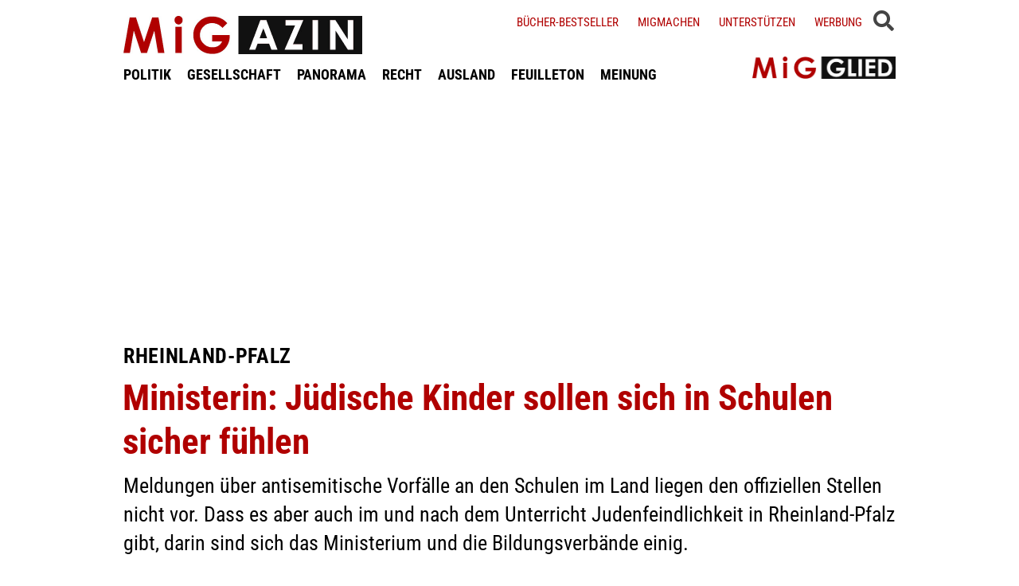

--- FILE ---
content_type: text/html; charset=UTF-8
request_url: https://www.migazin.de/2023/07/11/rheinland-pfalz-ministerin-juedische-kinder/
body_size: 14141
content:
<!DOCTYPE html><html lang="de"><head><meta charset="UTF-8"><link media="all" href="https://www.migazin.de/wp-content/cache/autoptimize/css/autoptimize_21b626e2e7d0bcb5c1dfaf133b061c79.css" rel="stylesheet"><link media="screen" href="https://www.migazin.de/wp-content/cache/autoptimize/css/autoptimize_11a73a5003dbd4d2521d93084e31ab5c.css" rel="stylesheet"><title>Ministerin: Jüdische Kinder sollen sich in Schulen sicher fühlen</title><meta name="description" content="Meldungen über antisemitische Vorfälle an den Schulen liegen den offiziellen Stellen nicht vor. Dass es sie aber gibt, darin ist man sich einig." /><meta name="robots" content="index, follow, noarchive" /><link rel="canonical" href="https://www.migazin.de/2023/07/11/rheinland-pfalz-ministerin-juedische-kinder/" /><meta property="og:type" content="article"><meta property="og:url" content="https://www.migazin.de/2023/07/11/rheinland-pfalz-ministerin-juedische-kinder/"><meta property="article:published_time" content="2023-07-11T14:00:09+02:00"><meta property="og:title" content="Ministerin: Jüdische Kinder sollen sich in Schulen sicher fühlen"><meta property="og:description" content="Meldungen über antisemitische Vorfälle an den Schulen liegen den offiziellen Stellen nicht vor. Dass es sie aber gibt, darin ist man sich einig."><meta property="og:image" content="https://www.migazin.de/wp-content/uploads/2022/04/schule_bildung_tafel_schild_schrift.jpg"><meta name="twitter:card" content="summary_large_image"><meta name="twitter:image" content="https://www.migazin.de/wp-content/uploads/2022/04/schule_bildung_tafel_schild_schrift.jpg"><meta name="twitter:site" content="MiGAZIN"><meta name="twitter:title" content="Ministerin: Jüdische Kinder sollen sich in Schulen sicher fühlen"><meta name="twitter:description" content="Meldungen über antisemitische Vorfälle an den Schulen liegen den offiziellen Stellen nicht vor. Dass es sie aber gibt, darin ist man sich einig."><meta name="viewport" content="width=device-width, initial-scale=1"><link rel="preload" href="https://www.migazin.de/wp-content/themes/migazin/fonts/roboto-condensed-400.woff2" as="font" type="font/woff2" crossorigin><link rel="preload" href="https://www.migazin.de/wp-content/themes/migazin/fonts/roboto-condensed-700.woff2" as="font" type="font/woff2" crossorigin><link rel="shortcut icon" type="image/x-icon" href="https://www.migazin.de/wp-content/themes/migazin/favicon.ico" /><link rel="apple-touch-icon" sizes="57x57" href="/apple-icon-57x57.png"><link rel="apple-touch-icon" sizes="60x60" href="/apple-icon-60x60.png"><link rel="apple-touch-icon" sizes="72x72" href="/apple-icon-72x72.png"><link rel="apple-touch-icon" sizes="76x76" href="/apple-icon-76x76.png"><link rel="apple-touch-icon" sizes="114x114" href="/apple-icon-114x114.png"><link rel="apple-touch-icon" sizes="120x120" href="/apple-icon-120x120.png"><link rel="apple-touch-icon" sizes="144x144" href="/apple-icon-144x144.png"><link rel="apple-touch-icon" sizes="152x152" href="/apple-icon-152x152.png"><link rel="apple-touch-icon" sizes="180x180" href="/apple-icon-180x180.png"><link rel="icon" type="image/png" sizes="192x192"  href="/android-icon-192x192.png"><link rel="icon" type="image/png" sizes="32x32" href="/favicon-32x32.png"><link rel="icon" type="image/png" sizes="96x96" href="/favicon-96x96.png"><link rel="icon" type="image/png" sizes="16x16" href="/favicon-16x16.png"><link rel="manifest" href="/manifest.json"><meta name="msapplication-TileColor" content="#ffffff"><meta name="msapplication-TileImage" content="/ms-icon-144x144.png"><meta name="theme-color" content="#ffffff"><link rel="pingback" href="https://www.migazin.de/xmlrpc.php" /> <script async src="https://pagead2.googlesyndication.com/pagead/js/adsbygoogle.js?client=ca-pub-0766627953583319" crossorigin="anonymous"></script> <link rel="alternate" type="application/rss+xml" title="MiGAZIN &raquo; Ministerin: Jüdische Kinder sollen sich in Schulen sicher fühlen-Kommentar-Feed" href="https://www.migazin.de/2023/07/11/rheinland-pfalz-ministerin-juedische-kinder/feed/" /><link rel="alternate" title="oEmbed (JSON)" type="application/json+oembed" href="https://www.migazin.de/wp-json/oembed/1.0/embed?url=https%3A%2F%2Fwww.migazin.de%2F2023%2F07%2F11%2Frheinland-pfalz-ministerin-juedische-kinder%2F" /><link rel="alternate" title="oEmbed (XML)" type="text/xml+oembed" href="https://www.migazin.de/wp-json/oembed/1.0/embed?url=https%3A%2F%2Fwww.migazin.de%2F2023%2F07%2F11%2Frheinland-pfalz-ministerin-juedische-kinder%2F&#038;format=xml" /> <script id="quotescollection-js-extra">var quotescollectionAjax = {"ajaxUrl":"https://www.migazin.de/wp-admin/admin-ajax.php","nonce":"79e338fa7f","nextQuote":"Next quote \u00bb","loading":"Loading...","error":"Error getting quote","autoRefreshMax":"20","autoRefreshCount":"0"};
//# sourceURL=quotescollection-js-extra</script> <link rel="https://api.w.org/" href="https://www.migazin.de/wp-json/" /><link rel="alternate" title="JSON" type="application/json" href="https://www.migazin.de/wp-json/wp/v2/posts/140479" /><link rel="EditURI" type="application/rsd+xml" title="RSD" href="https://www.migazin.de/xmlrpc.php?rsd" /><meta name="generator" content="WordPress 6.9" /><link rel='shortlink' href='https://www.migazin.de/?p=140479' />  <script type="application/ld+json">{"@context":"https://schema.org","@type":"NewsArticle","mainEntityOfPage":{"@type":"WebPage","@id":"https://www.migazin.de/2023/07/11/rheinland-pfalz-ministerin-juedische-kinder/"},"headline":"Ministerin: Jüdische Kinder sollen sich in Schulen sicher fühlen","datePublished":"2023-07-11T14:00:09+02:00","dateModified":"2023-07-10T14:22:19+02:00","publisher":{"@type":"Organization","@id":"https://www.migazin.de/#organization","name":"MiGAZIN","url":"https://www.migazin.de/","logo":{"@type":"ImageObject","url":"https://www.migazin.de/wp-content/themes/migazin/images/migazin_logo.jpg"},"sameAs":["https://www.facebook.com/MiGAZIN","https://x.com/MiGAZIN","https://www.instagram.com/mig.azin/","https://bsky.app/profile/migazin.de"]},"author":{"@type":"Person","name":"Bernd Glebe"},"description":"Meldungen über antisemitische Vorfälle an den Schulen im Land liegen den offiziellen Stellen nicht vor. Dass es aber auch im und nach dem Unterricht Judenfeindlichkeit in Rheinland-Pfalz gibt, darin sind sich das Ministerium und die Bildungsverbände einig.","image":["https://www.migazin.de/wp-content/uploads/2022/04/schule_bildung_tafel_schild_schrift.jpg"]}</script>  <script defer src="https://steadyhq.com/widget_loader/bb8d5856-02da-44b7-b871-d3a77d8449f6"></script>    <script async src="https://www.googletagmanager.com/gtag/js?id=G-JJNSQHWRZR"></script> <script>window.dataLayer = window.dataLayer || [];
  function gtag(){dataLayer.push(arguments);}
  gtag('js', new Date());

  gtag('config', 'G-JJNSQHWRZR');</script> </head><body class="wp-singular post-template-default single single-post postid-140479 single-format-standard wp-theme-migazin" data-site-url="https://www.migazin.de"><div id="header"><div class="header_wrapper"><nav id="navigation_bar"> <a href="https://www.migazin.de" class="logo"> <img src="https://www.migazin.de/wp-content/themes/migazin/images/migazin_logo.jpg" alt="MiGAZIN - Migration und Integration in Deutschland - Logo" title="MiGAZIN - Migration und Integration in Deutschland" /> </a><div class="menu-main_menu-container"><ul id="menu-main_menu" class="menu"><li id="menu-item-101804" class="menu-item menu-item-type-taxonomy menu-item-object-category menu-item-101804"><a href="https://www.migazin.de/category/politik/">POLITIK</a></li><li id="menu-item-101811" class="menu-item menu-item-type-taxonomy menu-item-object-category menu-item-101811"><a href="https://www.migazin.de/category/gesellschaft/">GESELLSCHAFT</a></li><li id="menu-item-101815" class="menu-item menu-item-type-taxonomy menu-item-object-category current-post-ancestor current-menu-parent current-post-parent menu-item-has-children menu-item-101815"><a href="https://www.migazin.de/category/panorama/">PANORAMA</a><ul class="sub-menu"><li id="menu-item-101812" class="menu-item menu-item-type-taxonomy menu-item-object-category menu-item-101812"><a href="https://www.migazin.de/category/wirtschaft/">WIRTSCHAFT</a></li></ul></li><li id="menu-item-101816" class="menu-item menu-item-type-taxonomy menu-item-object-category menu-item-101816"><a href="https://www.migazin.de/category/panorama/recht/">RECHT</a></li><li id="menu-item-101810" class="menu-item menu-item-type-taxonomy menu-item-object-category menu-item-101810"><a href="https://www.migazin.de/category/ausland/">AUSLAND</a></li><li id="menu-item-101813" class="menu-item menu-item-type-taxonomy menu-item-object-category menu-item-has-children menu-item-101813"><a href="https://www.migazin.de/category/feuilleton/">FEUILLETON</a><ul class="sub-menu"><li id="menu-item-101814" class="menu-item menu-item-type-taxonomy menu-item-object-category menu-item-101814"><a href="https://www.migazin.de/category/feuilleton/rezension/">REZENSION</a></li></ul></li><li id="menu-item-101817" class="menu-item menu-item-type-taxonomy menu-item-object-category menu-item-101817"><a href="https://www.migazin.de/category/meinung/">MEINUNG</a></li></ul></div></nav> <span class="fas fa-bars smartphone_nav"></span><div class="search_wrapper"><div class="search_box"> <span class="fas fa-search" title="SUCHE"><div class="close_overlay"></div> </span></div> <span class="fas fa-bars desktop_nav" title="MENÜ"><div class="close_overlay"></div> </span></div><form role="search" method="get" id="searchform" name="searchform" action="https://www.migazin.de/" onsubmit="return uberprufung_nach_code_eingaben()"> <label class="screen-reader-text" for="s">Suche</label> <input type="search"
 value=""
 placeholder="Suchbegriff eingeben..."
 name="s"
 id="s" /></form><div class="header_right"><div class="textwidget custom-html-widget"><a href="https://www.migazin.de/buecher-bestseller/">Bücher-Bestseller</a> <a href="https://www.migazin.de/migmachen/">Migmachen</a> <a href="https://www.migazin.de/unterstutzen/">Unterstützen</a> <a href="https://www.migazin.de/werbung/">Werbung</a> <span> <script type="steady-switch" data-when="subscription"><style type="text/css">.sub_logout { display: inline-block !important; }</style></script> </span> <span> <script type="steady-switch" data-when="no-subscription"><style type="text/css">.sub_login { display: inline-block !important; }</style></script> </span> <span class="steady_manually_login sub_login" style="display: none;">LOGIN</span> <span class="steady_manually_login sub_logout" style="display: none;">LOGOUT</span></div></div> <a href="https://steady.page/de/migazin/about" target="_blank" class="plus_abo"> <img src="https://www.migazin.de/wp-content/themes/migazin/images/steady_migglied_logo.png" alt="Unterstütze MiGAZIN. Werde MiGGLIED!" title="Unterstütze MiGAZIN. Werde MiGGLIED!" /> </a> <script type="steady-switch" data-when="subscription"><style type="text/css">.g-1, .g-3, .g-4, .g-5, .g-6, .g-7, .g-8, .g-9, .g-10, .g-11, .g-12, .g-13, .a-52, .a-55, .a-54 { display: none !important; }</style></script> </div></div><main id="content" role="main"><div class="g g-4"><div class="g-single a-7"><div style="margin:10px 0 0 0;"> <ins class="adsbygoogle"
 style="display:block"
 data-ad-client="ca-pub-0766627953583319"
 data-ad-slot="7641565926"
 data-ad-format="auto"
 data-full-width-responsive="true"></ins> <script>(adsbygoogle = window.adsbygoogle || []).push({});</script></div></div></div><div class="article"><div class="article_image"></div><p class="kicker">Rheinland-Pfalz</p><h1 class="headline red">Ministerin: Jüdische Kinder sollen sich in Schulen sicher fühlen</h1><p class="excerpt">Meldungen über antisemitische Vorfälle an den Schulen im Land liegen den offiziellen Stellen nicht vor. Dass es aber auch im und nach dem Unterricht Judenfeindlichkeit in Rheinland-Pfalz gibt, darin sind sich das Ministerium und die Bildungsverbände einig.</p><p class="publish_infos"> <span class="autor"><b class='author'>Von </b><a href="https://www.migazin.de/author/bernd-glebe/" title="Artikel von Bernd Glebe" class="author url fn" rel="author">Bernd Glebe</a></span> <span class="date">Dienstag, 11.07.2023, 14:00 Uhr<span class='pipe'>|</span>zuletzt aktualisiert: Montag, 10.07.2023, 14:22 Uhr</span> <span class="lesedauer"> Lesedauer: 4 Minuten&nbsp; | &nbsp; <script type="steady-switch" data-when="subscription"><a href="https://www.migazin.de/2023/07/11/rheinland-pfalz-ministerin-juedische-kinder/print/" title="Drucken" rel="nofollow">Drucken</a></script> <script type="steady-switch" data-when="no-subscription"><a href="https://steadyhq.com/de/log_in" rel="noopener" target="_blank">Zum Drucken anmelden</a></script> </span></p><div class="line"></div><div class="prev_wrapper"><div class="social_media_buttons"><div class="heateor_sss_sharing_container heateor_sss_horizontal_sharing" data-heateor-ss-offset="0" data-heateor-sss-href='https://www.migazin.de/2023/07/11/rheinland-pfalz-ministerin-juedische-kinder/'><div class="heateor_sss_sharing_ul"><a aria-label="Facebook" class="heateor_sss_facebook" href="https://www.facebook.com/sharer/sharer.php?u=https%3A%2F%2Fwww.migazin.de%2F2023%2F07%2F11%2Frheinland-pfalz-ministerin-juedische-kinder%2F" title="Facebook" rel="nofollow noopener" target="_blank" style="font-size:32px!important;box-shadow:none;display:inline-block;vertical-align:middle"><span class="heateor_sss_svg" style="background-color:#0765FE;width:40px;height:40px;display:inline-block;opacity:1;float:left;font-size:32px;box-shadow:none;display:inline-block;font-size:16px;padding:0 4px;vertical-align:middle;background-repeat:repeat;overflow:hidden;padding:0;cursor:pointer;box-sizing:content-box"><svg style="display:block;" focusable="false" aria-hidden="true" xmlns="http://www.w3.org/2000/svg" width="100%" height="100%" viewBox="0 0 32 32"><path fill="#fff" d="M28 16c0-6.627-5.373-12-12-12S4 9.373 4 16c0 5.628 3.875 10.35 9.101 11.647v-7.98h-2.474V16H13.1v-1.58c0-4.085 1.849-5.978 5.859-5.978.76 0 2.072.15 2.608.298v3.325c-.283-.03-.775-.045-1.386-.045-1.967 0-2.728.745-2.728 2.683V16h3.92l-.673 3.667h-3.247v8.245C23.395 27.195 28 22.135 28 16Z"></path></svg></span></a><a aria-label="X" class="heateor_sss_button_x" href="https://twitter.com/intent/tweet?text=Ministerin%3A%20J%C3%BCdische%20Kinder%20sollen%20sich%20in%20Schulen%20sicher%20f%C3%BChlen&url=https%3A%2F%2Fwww.migazin.de%2F2023%2F07%2F11%2Frheinland-pfalz-ministerin-juedische-kinder%2F" title="X" rel="nofollow noopener" target="_blank" style="font-size:32px!important;box-shadow:none;display:inline-block;vertical-align:middle"><span class="heateor_sss_svg heateor_sss_s__default heateor_sss_s_x" style="background-color:#2a2a2a;width:40px;height:40px;display:inline-block;opacity:1;float:left;font-size:32px;box-shadow:none;display:inline-block;font-size:16px;padding:0 4px;vertical-align:middle;background-repeat:repeat;overflow:hidden;padding:0;cursor:pointer;box-sizing:content-box"><svg width="100%" height="100%" style="display:block;" focusable="false" aria-hidden="true" xmlns="http://www.w3.org/2000/svg" viewBox="0 0 32 32"><path fill="#fff" d="M21.751 7h3.067l-6.7 7.658L26 25.078h-6.172l-4.833-6.32-5.531 6.32h-3.07l7.167-8.19L6 7h6.328l4.37 5.777L21.75 7Zm-1.076 16.242h1.7L11.404 8.74H9.58l11.094 14.503Z"></path></svg></span></a><a aria-label="Bluesky" class="heateor_sss_button_bluesky" href="https://bsky.app/intent/compose?text=Ministerin%3A%20J%C3%BCdische%20Kinder%20sollen%20sich%20in%20Schulen%20sicher%20f%C3%BChlen%20https%3A%2F%2Fwww.migazin.de%2F2023%2F07%2F11%2Frheinland-pfalz-ministerin-juedische-kinder%2F" title="Bluesky" rel="nofollow noopener" target="_blank" style="font-size:32px!important;box-shadow:none;display:inline-block;vertical-align:middle"><span class="heateor_sss_svg heateor_sss_s__default heateor_sss_s_bluesky" style="background-color:#0085ff;width:40px;height:40px;display:inline-block;opacity:1;float:left;font-size:32px;box-shadow:none;display:inline-block;font-size:16px;padding:0 4px;vertical-align:middle;background-repeat:repeat;overflow:hidden;padding:0;cursor:pointer;box-sizing:content-box"><svg width="100%" height="100%" style="display:block;" focusable="false" aria-hidden="true" viewBox="-3 -3 38 38" xmlns="http://www.w3.org/2000/svg"><path d="M16 14.903c-.996-1.928-3.709-5.521-6.231-7.293C7.353 5.912 6.43 6.206 5.827 6.478 5.127 6.793 5 7.861 5 8.49s.346 5.155.572 5.91c.747 2.496 3.404 3.34 5.851 3.07.125-.02.252-.036.38-.052-.126.02-.253.037-.38.051-3.586.529-6.771 1.83-2.594 6.457 4.595 4.735 6.297-1.015 7.171-3.93.874 2.915 1.88 8.458 7.089 3.93 3.911-3.93 1.074-5.928-2.512-6.457a8.122 8.122 0 0 1-.38-.051c.128.016.255.033.38.051 2.447.271 5.104-.573 5.85-3.069.227-.755.573-5.281.573-5.91 0-.629-.127-1.697-.827-2.012-.604-.271-1.526-.566-3.942 1.132-2.522 1.772-5.235 5.365-6.231 7.293Z" fill="#fff"/></svg></span></a><a aria-label="Whatsapp" class="heateor_sss_whatsapp" href="https://api.whatsapp.com/send?text=Ministerin%3A%20J%C3%BCdische%20Kinder%20sollen%20sich%20in%20Schulen%20sicher%20f%C3%BChlen%20https%3A%2F%2Fwww.migazin.de%2F2023%2F07%2F11%2Frheinland-pfalz-ministerin-juedische-kinder%2F" title="Whatsapp" rel="nofollow noopener" target="_blank" style="font-size:32px!important;box-shadow:none;display:inline-block;vertical-align:middle"><span class="heateor_sss_svg" style="background-color:#55eb4c;width:40px;height:40px;display:inline-block;opacity:1;float:left;font-size:32px;box-shadow:none;display:inline-block;font-size:16px;padding:0 4px;vertical-align:middle;background-repeat:repeat;overflow:hidden;padding:0;cursor:pointer;box-sizing:content-box"><svg style="display:block;" focusable="false" aria-hidden="true" xmlns="http://www.w3.org/2000/svg" width="100%" height="100%" viewBox="-6 -5 40 40"><path class="heateor_sss_svg_stroke heateor_sss_no_fill" stroke="#fff" stroke-width="2" fill="none" d="M 11.579798566743314 24.396926207859085 A 10 10 0 1 0 6.808479557110079 20.73576436351046"></path><path d="M 7 19 l -1 6 l 6 -1" class="heateor_sss_no_fill heateor_sss_svg_stroke" stroke="#fff" stroke-width="2" fill="none"></path><path d="M 10 10 q -1 8 8 11 c 5 -1 0 -6 -1 -3 q -4 -3 -5 -5 c 4 -2 -1 -5 -1 -4" fill="#fff"></path></svg></span></a></div><div class="heateorSssClear"></div></div></div><div class="prev_post_icon"> <a href="https://www.migazin.de/2023/07/10/rassismus-in-schulbuechern-verlage-kuendigen-pruefung-an/" data-title-char-length="56"> <span class="stitel">Rassismus</span> &nbsp; Verlage kündigen Prüfung von Schulbüchern an </a></div></div><div class="next_wrapper"> <a class="next_post_link" href="https://www.migazin.de/2023/07/11/spitzenplatz-syrer-deutlich-einbuergerungen-niedersachsen/" data-title-char-length="69"> <span class="stitel">Spitzenplatz für Syrer</span> &nbsp; Deutlich mehr Einbürgerungen in Niedersachsen </a><div class="next_post_icon"> <a href="https://www.migazin.de/2023/07/11/spitzenplatz-syrer-deutlich-einbuergerungen-niedersachsen/" data-title-char-length="69"> <span class="stitel">Spitzenplatz für Syrer</span> &nbsp; Deutlich mehr Einbürgerungen in Niedersachsen </a></div></div><div class="main"><p>Bildungsministerin Stefanie Hubig macht sich für ein konsequentes Vorgehen bei antisemitistischen Verdachtsfällen an den Schulen in Rheinland-Pfalz stark. Zwar seien bei der Meldestelle für menschenfeindliche, rassistische und antisemitische Vorfälle in den vergangenen zwei Jahren keine Vorkommnisse an den Schulen gemeldet worden, sagte die SPD-Politikerin der Deutschen Presse-Agentur in Mainz. „Das heißt aber nicht, dass es nicht auch antisemitische Vorfälle an Schulen gab.“<div class="g g-1"><div class="g-single a-16"><div style="margin:5px 0 10px 0;"> <ins class="adsbygoogle"
 style="display:block"
 data-ad-client="ca-pub-0766627953583319"
 data-ad-slot="7081795745"
 data-ad-format="auto"
 data-full-width-responsive="true"></ins> <script>(adsbygoogle = window.adsbygoogle || []).push({});</script></div></div></div><p>Schulen seien der Spiegel der Gesellschaft. „Wir wissen, dass es in der Gesellschaft bei einem viel zu hohen Anteil eine antisemitische Grundhaltung gibt“, erklärte Hubig. „Mir ist es total wichtig, dass wir konsequent dagegen vorgehen. Ich will, dass sich Kinder jüdischen Glaubens in Rheinland-Pfalz wohl und sicher fühlen.“<div class="g g-13"><div class="g-single a-66">___STEADY_PAYWALL___</div></div><h2>Kinder sollen auch mit Kippa in die Schule gehen können</h2><p>„Ich finde auch, dass Kinder mit der Kippa in die Schule gehen sollen, wenn es ihnen danach ist.“ Das sei aber leider nicht oft zu sehen. „Ich höre auch, dass viele Kinder nicht sagen, dass sie Juden sind“, sagte Hubig. „Das ist etwas, das ich nicht an den Schulen möchte.“ Deswegen gebe es Fortbildungen für Lehrer, um auch unterschwelligen Antisemitismus zu erkennen und darauf im sowie außerhalb des Unterrichts zu reagieren.<div class="g g-8"><div class="g-single a-26"><ins class="adsbygoogle"
 style="display:block; text-align:center;"
 data-ad-layout="in-article"
 data-ad-format="fluid"
 data-ad-client="ca-pub-0766627953583319"
 data-ad-slot="3189161505"></ins> <script>(adsbygoogle = window.adsbygoogle || []).push({});</script></div></div><p>Bereits im Referendariat gebe es entsprechende Module für die angehenden Lehrkräfte. In der Ausbildung der Lehrerinnen und Lehrer sei zudem der Besuch einer KZ-Gedenkstätten verpflichtend, sagte die Bildungsministerin. Im Unterricht für die Kinder und Jugendlichen werde zudem mit Zeitzeugen gearbeitet, um die Schülerinnen und Schüler für das Thema Antisemitismus zu sensibilisieren.<p>Forderungen des Antisemitismusbeauftragten der Bundesregierung, den Umgang mit Antisemitismus und Rassismus zum verpflichtenden, prüfungsrelevanten Bestandteil der Lehramtsausbildung in ganz Deutschland zu machen, lehnt Hubig ab. Zu dem Thema sei eine klare Haltung erforderlich. „Diese Haltung kann man nicht abprüfen. Für eine Haltung muss man sich auch mit dem Thema auseinandersetzen.“<h2>Antisemitismus an Schulen auch von Lehrkräften</h2><p>Bundesbildungsministerin Bettina Stark-Watzinger und der Antisemitismusbeauftragte der Bundesregierung, Felix Klein, hatten jüngst vor Judenhass an deutschen Schulen gewarnt. „So wie in unserer Gesellschaft findet sich Antisemitismus leider auch zunehmend in unseren Schulen“, sagte die FDP-Politikerin. Nach Angaben von Klein geht der Antisemitismus an Schulen nicht nur von Schülern, sondern auch von den Lehrkräften aus.<p>Dem Landesverband der Jüdischen Gemeinden von Rheinland-Pfalz liegen wie auch der Meldestelle derzeit keine Vorfälle vor. Der Landesverband habe mit den angeschlossen Gemeinden Rücksprache gehalten. Diesen seien keine Vorkommnisse dieser Art gemeldet worden, hieß es auf dpa-Anfrage.<p>Der Gewerkschaft Erziehung und Wissenschaft (GEW) sind offiziell auch keine Fälle an Schulen bekannt. „Aber es ist davon auszugehen, dass es antisemitische und israelfeindliche Äußerungen gibt“, sagte der GEW-Vorsitzende Rheinland-Pfalz, Klaus-Peter Hammer, der dpa. Die Lehrkräfte berichteten, dass vor allem bei Gesprächen in den Pausenhöfen diese Art Anfeindungen und Äußerungen unter Schülerinnen und Schülern stattfänden.<h2>Hoher Alltagsrassismus, massiver Antisemitismus</h2><p>„Aber es ist davon auszugehen, dass es nicht nur einen hohen Alltagsrassismus unter den Schülerinnen und Schülern gibt, sondern auch einen massiven Antisemitismus, alte Vorurteile und krude Verschwörungstheorien werden immer noch bedient“, erklärte Hammer. Generell sollte bei Vorfällen in der Schule schnell reagiert und diese Fälle nicht als lapidar abgehandelt werden. „Hierfür braucht es pädagogische Konzepte und Handlungsstrategien.“<p>Es sei wichtig, an den Schulen und in der Lehrkräfteausbildung das Thema „Gruppenbezogene Menschenfeindlichkeit“ zu verankern. „Ich denke, hier gibt es noch einen Bedarf, dies stärker zu etablieren“, sagte der GEW-Vorsitzende. Das Thema Antisemitismus müsse als eigenständiges, weil besonders sensibles und gefährliches Thema fokussiert werden &#8211; „nicht nur aufgrund unserer geschichtlichen Verantwortung, sondern auch weil die Brisanz dieses Themas immer mehr zunimmt“.<div class="g g-2"><div class="g-single a-36"><div class="related_articles_box"><div class="related_article_title">Siehe auch</div><div class="crp_related  crp_related_shortcode    "><ul><li><a href="https://www.migazin.de/2024/02/06/thueringen-deutlicher-anstieg-vorfaelle-schulen/"     class="crp_link post-145479"><figure><noscript><img decoding="async" width="80" height="45" src="https://www.migazin.de/wp-content/uploads/2024/02/schule_basketball_korb_bildung_schulhof_rechtsextremismus_hakenkreuz_rassismus-80x45.jpg" class="crp_featured crp_thumb crp_thumbnail" alt="Schulhof, Rassismus, Hakenkreuz, Rechtsextremismus, Basketball, Bildung" style="" title="Deutlicher Anstieg rassistischer Vorfälle an Schulen" srcset="https://www.migazin.de/wp-content/uploads/2024/02/schule_basketball_korb_bildung_schulhof_rechtsextremismus_hakenkreuz_rassismus-80x45.jpg 80w, https://www.migazin.de/wp-content/uploads/2024/02/schule_basketball_korb_bildung_schulhof_rechtsextremismus_hakenkreuz_rassismus-325x183.jpg 325w, https://www.migazin.de/wp-content/uploads/2024/02/schule_basketball_korb_bildung_schulhof_rechtsextremismus_hakenkreuz_rassismus-400x225.jpg 400w, https://www.migazin.de/wp-content/uploads/2024/02/schule_basketball_korb_bildung_schulhof_rechtsextremismus_hakenkreuz_rassismus-245x138.jpg 245w, https://www.migazin.de/wp-content/uploads/2024/02/schule_basketball_korb_bildung_schulhof_rechtsextremismus_hakenkreuz_rassismus-768x432.jpg 768w, https://www.migazin.de/wp-content/uploads/2024/02/schule_basketball_korb_bildung_schulhof_rechtsextremismus_hakenkreuz_rassismus-600x338.jpg 600w, https://www.migazin.de/wp-content/uploads/2024/02/schule_basketball_korb_bildung_schulhof_rechtsextremismus_hakenkreuz_rassismus.jpg 800w" sizes="(max-width: 80px) 100vw, 80px" srcset="https://www.migazin.de/wp-content/uploads/2024/02/schule_basketball_korb_bildung_schulhof_rechtsextremismus_hakenkreuz_rassismus-80x45.jpg 80w, https://www.migazin.de/wp-content/uploads/2024/02/schule_basketball_korb_bildung_schulhof_rechtsextremismus_hakenkreuz_rassismus-325x183.jpg 325w, https://www.migazin.de/wp-content/uploads/2024/02/schule_basketball_korb_bildung_schulhof_rechtsextremismus_hakenkreuz_rassismus-400x225.jpg 400w, https://www.migazin.de/wp-content/uploads/2024/02/schule_basketball_korb_bildung_schulhof_rechtsextremismus_hakenkreuz_rassismus-245x138.jpg 245w, https://www.migazin.de/wp-content/uploads/2024/02/schule_basketball_korb_bildung_schulhof_rechtsextremismus_hakenkreuz_rassismus-768x432.jpg 768w, https://www.migazin.de/wp-content/uploads/2024/02/schule_basketball_korb_bildung_schulhof_rechtsextremismus_hakenkreuz_rassismus-600x338.jpg 600w, https://www.migazin.de/wp-content/uploads/2024/02/schule_basketball_korb_bildung_schulhof_rechtsextremismus_hakenkreuz_rassismus.jpg 800w" /></noscript><img decoding="async" width="80" height="45" src='data:image/svg+xml,%3Csvg%20xmlns=%22http://www.w3.org/2000/svg%22%20viewBox=%220%200%2080%2045%22%3E%3C/svg%3E' data-src="https://www.migazin.de/wp-content/uploads/2024/02/schule_basketball_korb_bildung_schulhof_rechtsextremismus_hakenkreuz_rassismus-80x45.jpg" class="lazyload crp_featured crp_thumb crp_thumbnail" alt="Schulhof, Rassismus, Hakenkreuz, Rechtsextremismus, Basketball, Bildung" style="" title="Deutlicher Anstieg rassistischer Vorfälle an Schulen" data-srcset="https://www.migazin.de/wp-content/uploads/2024/02/schule_basketball_korb_bildung_schulhof_rechtsextremismus_hakenkreuz_rassismus-80x45.jpg 80w, https://www.migazin.de/wp-content/uploads/2024/02/schule_basketball_korb_bildung_schulhof_rechtsextremismus_hakenkreuz_rassismus-325x183.jpg 325w, https://www.migazin.de/wp-content/uploads/2024/02/schule_basketball_korb_bildung_schulhof_rechtsextremismus_hakenkreuz_rassismus-400x225.jpg 400w, https://www.migazin.de/wp-content/uploads/2024/02/schule_basketball_korb_bildung_schulhof_rechtsextremismus_hakenkreuz_rassismus-245x138.jpg 245w, https://www.migazin.de/wp-content/uploads/2024/02/schule_basketball_korb_bildung_schulhof_rechtsextremismus_hakenkreuz_rassismus-768x432.jpg 768w, https://www.migazin.de/wp-content/uploads/2024/02/schule_basketball_korb_bildung_schulhof_rechtsextremismus_hakenkreuz_rassismus-600x338.jpg 600w, https://www.migazin.de/wp-content/uploads/2024/02/schule_basketball_korb_bildung_schulhof_rechtsextremismus_hakenkreuz_rassismus.jpg 800w" data-sizes="(max-width: 80px) 100vw, 80px" data-srcset="https://www.migazin.de/wp-content/uploads/2024/02/schule_basketball_korb_bildung_schulhof_rechtsextremismus_hakenkreuz_rassismus-80x45.jpg 80w, https://www.migazin.de/wp-content/uploads/2024/02/schule_basketball_korb_bildung_schulhof_rechtsextremismus_hakenkreuz_rassismus-325x183.jpg 325w, https://www.migazin.de/wp-content/uploads/2024/02/schule_basketball_korb_bildung_schulhof_rechtsextremismus_hakenkreuz_rassismus-400x225.jpg 400w, https://www.migazin.de/wp-content/uploads/2024/02/schule_basketball_korb_bildung_schulhof_rechtsextremismus_hakenkreuz_rassismus-245x138.jpg 245w, https://www.migazin.de/wp-content/uploads/2024/02/schule_basketball_korb_bildung_schulhof_rechtsextremismus_hakenkreuz_rassismus-768x432.jpg 768w, https://www.migazin.de/wp-content/uploads/2024/02/schule_basketball_korb_bildung_schulhof_rechtsextremismus_hakenkreuz_rassismus-600x338.jpg 600w, https://www.migazin.de/wp-content/uploads/2024/02/schule_basketball_korb_bildung_schulhof_rechtsextremismus_hakenkreuz_rassismus.jpg 800w" /></figure><span class="crp_title"><span class="kicker">Thüringen</span> Deutlicher Anstieg rassistischer Vorfälle an Schulen</span></a></li><li><a href="https://www.migazin.de/2024/07/21/brandenburg-taeglich-fast-zwei-rechte-vorfaelle-an-schulen/"     class="crp_link post-148114"><figure><noscript><img decoding="async" width="80" height="45" src="https://www.migazin.de/wp-content/uploads/2024/02/schule_basketball_korb_bildung_schulhof_rechtsextremismus_hakenkreuz_rassismus-80x45.jpg" class="crp_featured crp_thumb crp_thumbnail" alt="Schulhof, Rassismus, Hakenkreuz, Rechtsextremismus, Basketball, Bildung" style="" title="Täglich fast zwei rechte Vorfälle an Schulen" srcset="https://www.migazin.de/wp-content/uploads/2024/02/schule_basketball_korb_bildung_schulhof_rechtsextremismus_hakenkreuz_rassismus-80x45.jpg 80w, https://www.migazin.de/wp-content/uploads/2024/02/schule_basketball_korb_bildung_schulhof_rechtsextremismus_hakenkreuz_rassismus-325x183.jpg 325w, https://www.migazin.de/wp-content/uploads/2024/02/schule_basketball_korb_bildung_schulhof_rechtsextremismus_hakenkreuz_rassismus-400x225.jpg 400w, https://www.migazin.de/wp-content/uploads/2024/02/schule_basketball_korb_bildung_schulhof_rechtsextremismus_hakenkreuz_rassismus-245x138.jpg 245w, https://www.migazin.de/wp-content/uploads/2024/02/schule_basketball_korb_bildung_schulhof_rechtsextremismus_hakenkreuz_rassismus-768x432.jpg 768w, https://www.migazin.de/wp-content/uploads/2024/02/schule_basketball_korb_bildung_schulhof_rechtsextremismus_hakenkreuz_rassismus-600x338.jpg 600w, https://www.migazin.de/wp-content/uploads/2024/02/schule_basketball_korb_bildung_schulhof_rechtsextremismus_hakenkreuz_rassismus.jpg 800w" sizes="(max-width: 80px) 100vw, 80px" srcset="https://www.migazin.de/wp-content/uploads/2024/02/schule_basketball_korb_bildung_schulhof_rechtsextremismus_hakenkreuz_rassismus-80x45.jpg 80w, https://www.migazin.de/wp-content/uploads/2024/02/schule_basketball_korb_bildung_schulhof_rechtsextremismus_hakenkreuz_rassismus-325x183.jpg 325w, https://www.migazin.de/wp-content/uploads/2024/02/schule_basketball_korb_bildung_schulhof_rechtsextremismus_hakenkreuz_rassismus-400x225.jpg 400w, https://www.migazin.de/wp-content/uploads/2024/02/schule_basketball_korb_bildung_schulhof_rechtsextremismus_hakenkreuz_rassismus-245x138.jpg 245w, https://www.migazin.de/wp-content/uploads/2024/02/schule_basketball_korb_bildung_schulhof_rechtsextremismus_hakenkreuz_rassismus-768x432.jpg 768w, https://www.migazin.de/wp-content/uploads/2024/02/schule_basketball_korb_bildung_schulhof_rechtsextremismus_hakenkreuz_rassismus-600x338.jpg 600w, https://www.migazin.de/wp-content/uploads/2024/02/schule_basketball_korb_bildung_schulhof_rechtsextremismus_hakenkreuz_rassismus.jpg 800w" /></noscript><img decoding="async" width="80" height="45" src='data:image/svg+xml,%3Csvg%20xmlns=%22http://www.w3.org/2000/svg%22%20viewBox=%220%200%2080%2045%22%3E%3C/svg%3E' data-src="https://www.migazin.de/wp-content/uploads/2024/02/schule_basketball_korb_bildung_schulhof_rechtsextremismus_hakenkreuz_rassismus-80x45.jpg" class="lazyload crp_featured crp_thumb crp_thumbnail" alt="Schulhof, Rassismus, Hakenkreuz, Rechtsextremismus, Basketball, Bildung" style="" title="Täglich fast zwei rechte Vorfälle an Schulen" data-srcset="https://www.migazin.de/wp-content/uploads/2024/02/schule_basketball_korb_bildung_schulhof_rechtsextremismus_hakenkreuz_rassismus-80x45.jpg 80w, https://www.migazin.de/wp-content/uploads/2024/02/schule_basketball_korb_bildung_schulhof_rechtsextremismus_hakenkreuz_rassismus-325x183.jpg 325w, https://www.migazin.de/wp-content/uploads/2024/02/schule_basketball_korb_bildung_schulhof_rechtsextremismus_hakenkreuz_rassismus-400x225.jpg 400w, https://www.migazin.de/wp-content/uploads/2024/02/schule_basketball_korb_bildung_schulhof_rechtsextremismus_hakenkreuz_rassismus-245x138.jpg 245w, https://www.migazin.de/wp-content/uploads/2024/02/schule_basketball_korb_bildung_schulhof_rechtsextremismus_hakenkreuz_rassismus-768x432.jpg 768w, https://www.migazin.de/wp-content/uploads/2024/02/schule_basketball_korb_bildung_schulhof_rechtsextremismus_hakenkreuz_rassismus-600x338.jpg 600w, https://www.migazin.de/wp-content/uploads/2024/02/schule_basketball_korb_bildung_schulhof_rechtsextremismus_hakenkreuz_rassismus.jpg 800w" data-sizes="(max-width: 80px) 100vw, 80px" data-srcset="https://www.migazin.de/wp-content/uploads/2024/02/schule_basketball_korb_bildung_schulhof_rechtsextremismus_hakenkreuz_rassismus-80x45.jpg 80w, https://www.migazin.de/wp-content/uploads/2024/02/schule_basketball_korb_bildung_schulhof_rechtsextremismus_hakenkreuz_rassismus-325x183.jpg 325w, https://www.migazin.de/wp-content/uploads/2024/02/schule_basketball_korb_bildung_schulhof_rechtsextremismus_hakenkreuz_rassismus-400x225.jpg 400w, https://www.migazin.de/wp-content/uploads/2024/02/schule_basketball_korb_bildung_schulhof_rechtsextremismus_hakenkreuz_rassismus-245x138.jpg 245w, https://www.migazin.de/wp-content/uploads/2024/02/schule_basketball_korb_bildung_schulhof_rechtsextremismus_hakenkreuz_rassismus-768x432.jpg 768w, https://www.migazin.de/wp-content/uploads/2024/02/schule_basketball_korb_bildung_schulhof_rechtsextremismus_hakenkreuz_rassismus-600x338.jpg 600w, https://www.migazin.de/wp-content/uploads/2024/02/schule_basketball_korb_bildung_schulhof_rechtsextremismus_hakenkreuz_rassismus.jpg 800w" /></figure><span class="crp_title"><span class="kicker">Brandenburg</span> Täglich fast zwei rechte Vorfälle an Schulen</span></a></li></ul><div class="crp_clear"></div></div></div></div></div><p>Darauf sollten die Lehrkräfte auch argumentativ gut vorbereitet sein. Die Bekämpfung des Antisemitismus sei nicht die Aufgabe einzelner Lehrkräfte oder bestimmter Fächer, sondern der gesamten Schulgemeinschaft, mahnte der Gewerkschafter.<h2>Förderung von Gedenkstättenfahrten zu bürokratisch</h2><p>Auch der Philologenverband in Rheinland-Pfalz betonte, der Bericht des Antisemitismusbeauftragten müsse erstgenommen werden. „Gleichzeitig wissen wir, dass an den Schulen bereits viele Aktionen etabliert sind, die wir etwa in unserer Verbandszeitung bewerben, etwa ‚Meet a Jew‘“, sagte die Landesvorsitzende Cornelia Schwartz.<p>Viele Lehrkräfte nutzen etwa auch im Zusammenhang mit dem Geschichtsunterricht Fahrten zu Gedenkstätten. „Hier ist es aus unserer Sicht wünschenswert, dass die Förderung dieser Fahrten sehr viel unbürokratischer geschieht“, betonte Schwartz. Daneben kämen auch im Unterricht in vielen Fächern wie Geschichte, Deutsch, Englisch, Französisch oder Religion/Ethik immer wieder Lektüren zum Einsatz, die sich mit dem Themenbereich Antisemitismus befassen.<p>Der Philologenverband trete seit Jahren für eine Stärkung des Geschichtsunterrichts ein, betonte die Vorsitzende. Es sei etwa unverzichtbar, dass nicht nur das Dritte Reich, sondern auch die Zeit davor mit der Weimarer Republik und deren Niedergang im Unterricht ausführlich beleuchtet werden könne. „Nur, wenn man die geschichtlichen Zusammenhänge begreift und erkennt, kann man ja überhaupt erst versuchen, aus der Geschichte zu lernen.“ <em>(dpa/mig)</em> <span class="kategorien"> Aktuell Panorama </span></div><div class="main_extra"> <a href="https://www.migazin.de" class="back_to_home">Zurück zur Startseite</a> <script type="steady-switch" data-when="subscription"><style type="text/css">.abo_box { display: none; }</style></script> <div class="abo_box migletter"> <span class="headline"><span class="red">MiG</span>LETTER</span> <span class="more_infos"><a href="https://www.migazin.de/newsletter/" target="_blank">(mehr Informationen)</a></span><div class="
 mailpoet_form_popup_overlay
 "></div><div
 id="mailpoet_form_3"
 class="
 mailpoet_form
 mailpoet_form_php
 mailpoet_form_position_
 mailpoet_form_animation_
 "
 ><form
 target="_self"
 method="post"
 action="https://www.migazin.de/wp-admin/admin-post.php?action=mailpoet_subscription_form"
 class="mailpoet_form mailpoet_form_form mailpoet_form_php"
 novalidate
 data-delay=""
 data-exit-intent-enabled=""
 data-font-family=""
 data-cookie-expiration-time=""
 > <input type="hidden" name="data[form_id]" value="3" /> <input type="hidden" name="token" value="333dfeff13" /> <input type="hidden" name="api_version" value="v1" /> <input type="hidden" name="endpoint" value="subscribers" /> <input type="hidden" name="mailpoet_method" value="subscribe" /> <label class="mailpoet_hp_email_label" style="display: none !important;">Bitte dieses Feld leer lassen<input type="email" name="data[email]"/></label><div class="mailpoet_paragraph " ><p class="info_txt">Verpasse nichts mehr. Bestelle jetzt den kostenlosen MiGAZIN-Newsletter:</p></div><div class="mailpoet_paragraph "><input type="email" autocomplete="email" class="mailpoet_text" id="form_email_3" name="data[form_field_MGQ2Y2Y4MDYwMGNlX2VtYWls]" title="E-Mail" value="" style="padding:5px;margin: 0 auto 0 0;" data-automation-id="form_email"  placeholder="E-Mail *" aria-label="E-Mail *" data-parsley-errors-container=".mailpoet_error_207qd" data-parsley-required="true" required aria-required="true" data-parsley-minlength="6" data-parsley-maxlength="150" data-parsley-type-message="Dieser Wert sollte eine gültige E-Mail-Adresse sein." data-parsley-required-message="Dieses Feld wird benötigt."/><span class="mailpoet_error_207qd"></span></div><div class="mailpoet_paragraph "><input type="text" autocomplete="given-name" class="mailpoet_text" id="form_first_name_3" name="data[form_field_YWE1MDE2NDcyZDI2X2ZpcnN0X25hbWU=]" title="Vorname (optional)" value="" style="padding:5px;margin: 0 auto 0 0;" data-automation-id="form_first_name"  placeholder="Vorname (optional)" aria-label="Vorname (optional)" data-parsley-errors-container=".mailpoet_error_h8qsr" data-parsley-names='[&quot;Bitte gib einen gültigen Namen an.&quot;,&quot;Adressen in Namen sind nicht erlaubt, bitte füge stattdessen deinen Namen hinzu.&quot;]'/><span class="mailpoet_error_h8qsr"></span></div><div class="mailpoet_paragraph "><input type="text" autocomplete="family-name" class="mailpoet_text" id="form_last_name_3" name="data[form_field_NTdlOWJkOTk2MDQ5X2xhc3RfbmFtZQ==]" title="Name (optional)" value="" style="padding:5px;margin: 0 auto 0 0;" data-automation-id="form_last_name"  placeholder="Name (optional)" aria-label="Name (optional)" data-parsley-errors-container=".mailpoet_error_oliy8" data-parsley-names='[&quot;Bitte gib einen gültigen Namen an.&quot;,&quot;Adressen in Namen sind nicht erlaubt, bitte füge stattdessen deinen Namen hinzu.&quot;]'/><span class="mailpoet_error_oliy8"></span></div><div class="mailpoet_paragraph "><input type="submit" class="mailpoet_submit" value="Bestellen" data-automation-id="subscribe-submit-button" style="padding:5px;margin: 0 auto 0 0;border-color:transparent;" /><span class="mailpoet_form_loading"><span class="mailpoet_bounce1"></span><span class="mailpoet_bounce2"></span><span class="mailpoet_bounce3"></span></span></div><div class="mailpoet_message"><p class="mailpoet_validate_success"
 style="display:none;"
 >Prüfe deinen Posteingang oder Spam-Ordner, um dein Abonnement zu bestätigen.</p><p class="mailpoet_validate_error"
 style="display:none;"
 ></p></div></form></div></div><div class="abo_box abonnieren"> <span class="headline">UNTERSTÜTZE <span class="red">MiG</span>AZIN!</span> <span class="more_infos"><a href="https://steadyhq.com/de/migazin/" target="_blank">(mehr Informationen)</a></span><p>Wir informieren täglich über das Wichtigste zu Migration, Integration und Rassismus. Dafür wurde MiGAZIN mit dem <a href="https://www.grimme-online-award.de/archiv/2012/preistraeger/p/d/migazin/" rel="noopener" target="_blank">Grimme Online Award</a> ausgezeichnet. Unterstüzte diese Arbeit und verpasse nichts mehr: <strong><a href="https://steadyhq.com/de/migazin/" rel="noopener" target="_blank">Werde jetzt Mitglied.</a></strong></p> <a href="https://steadyhq.com/de/migazin/" target="_blank" class="left_btn" title="Weitere Infos"><strong>MiGGLIED WERDEN</strong></a> <a class="steady-login-button" data-size="large" data-language="german" style="display: none;"></a></div><div class="g g-12"><div class="g-single a-61"><span style="font-size:18px;">Auch interessant<span><div style="margin-bottom:30px;"><ins class="adsbygoogle"
 style="display:block"
 data-ad-format="autorelaxed"
 data-ad-client="ca-pub-0766627953583319"
 data-ad-slot="9908157680"></ins> <script>(adsbygoogle = window.adsbygoogle || []).push({});</script></div></div></div><div class="meistgelesen_box"> <span class="headline">Meistgelesene Artikel</span><div class="tptn_posts_daily      tptn-text-only"><ul><li><span class="tptn_after_thumb"><a href="https://www.migazin.de/2026/01/14/unser-rentensystem-benachteiligt-migranten/"     class="tptn_link"><span class="kicker">Haltung zeigen!</span> <span class="tptn_title">Unser Rentensystem benachteiligt Migranten</span></a></span></li><li><span class="tptn_after_thumb"><a href="https://www.migazin.de/2026/01/15/polizist-gericht-schwierige-aufklaerung-lorenz/"     class="tptn_link"><span class="kicker">Polizist vor Gericht?</span> <span class="tptn_title">Schwierige Aufklärung von Lorenz‘ Tod</span></a></span></li><li><span class="tptn_after_thumb"><a href="https://www.migazin.de/2026/01/11/warnung-chaos-trumps-fluechtlingspolitik-ice-schiesst-menschen/"     class="tptn_link"><span class="kicker">Warnung vor Chaos</span> <span class="tptn_title">Trumps Flüchtlingspolitik eskaliert: ICE schießt auf&hellip;</span></a></span></li><li><span class="tptn_after_thumb"><a href="https://www.migazin.de/2026/01/12/eu-kommissar-will-migration-auf-allen-fronten-bekaempfen-abschiebung/"     class="tptn_link"><span class="kicker">Höchste Abschiebungsrate seit 2019</span> <span class="tptn_title">EU-Kommissar: „Migration auf allen Fronten bekämpfen“</span></a></span></li><li><span class="tptn_after_thumb"><a href="https://www.migazin.de/2026/01/14/studie-alarmierende-luecken-versorgung-gefluechteten/"     class="tptn_link"><span class="kicker">Studie</span> <span class="tptn_title">Alarmierende Lücken bei Versorgung von&hellip;</span></a></span></li><li><span class="tptn_after_thumb"><a href="https://www.migazin.de/2026/01/13/iw-vergleich-wer-verdient-am-meisten-in-deutschland/"     class="tptn_link"><span class="kicker">IW-Vergleich</span> <span class="tptn_title">Wer verdient am meisten in Deutschland?</span></a></span></li></ul><div class="tptn_clear"></div></div><br /></div><div class="comments_box"><div id="comments"> <script>function checkform_for_comment() {
		
		  if ( document.forms['commentform'].author.value == "" || document.forms['commentform'].author.value == "Name" ) {
			  window.alert("Bitte geben Sie Ihren Namen an.");
			  document.forms['commentform'].author.focus();
			  return false;
		  }		
	
		  if ( document.forms['commentform'].email.value == "" ) {
			  window.alert("Bitte geben Sie eine Email Adresse an.");
			  document.forms['commentform'].email.focus();
			  return false;
		  }
		  
		  if ( document.forms['commentform'].email.value.indexOf("@")== -1 || document.forms['commentform'].email.value.indexOf(".")== -1 ) {
			  window.alert("Bitte geben Sie eine gültige Email Adresse an.");
			  document.forms['commentform'].email.focus();
			  return false;			  
		  }
		  
		  if ( document.forms['commentform'].comment.value == "" ) {
			  window.alert("Bitte geben Sie ein Kommentar ein.");
			  document.forms['commentform'].comment.focus();
			  return false;
		  }	
		  
	}</script> <div id="respond" class="comment-respond abo_box"> <span class="headline"><span class="red">MiG</span>DISKUTIEREN</span> <span class="more_infos">(Bitte die <a href="https://www.migazin.de/netiquette" class="netiquette_link red" target="_blank">Netiquette</a> beachten.)</span> <small><a rel="nofollow" id="cancel-comment-reply-link" href="" style="display:none;font-weight: bold;">Antworten abbrechen</a></small><form action="https://www.migazin.de/wp-comments-post.php" method="post" id="commentform" class="comment-form" onSubmit="return checkform_for_comment()"> <input tabindex="1" type="text" name="author" id="author" class="name" placeholder="Name" onfocus="if(this.value == this.defaultValue) this.value = '';" size="22" /> <input tabindex="2" type="text" name="email" id="email" class="email" placeholder="E-Mail" onfocus="if(this.value == this.defaultValue) this.value = '';" size="22" /><textarea tabindex="3" onfocus="if(this.value == this.defaultValue) this.value = '';" name="comment" id="comment" rows="5" placeholder="Kommentar"></textarea><input tabindex="4" name="submit" type="submit" class="submit_btn" id="submit" value="Kommentar abschicken" /> <input type='hidden' name='comment_parent' id='comment_parent' value='0' /> <input type="hidden" name="comment_post_ID" id="comment_post_ID" value="140479" /><p style="display: none;"><input type="hidden" id="akismet_comment_nonce" name="akismet_comment_nonce" value="4822799c05" /></p><p style="display: none !important;" class="akismet-fields-container" data-prefix="ak_"><label>&#916;<textarea name="ak_hp_textarea" cols="45" rows="8" maxlength="100"></textarea></label><input type="hidden" id="ak_js_1" name="ak_js" value="12"/><script>document.getElementById( "ak_js_1" ).setAttribute( "value", ( new Date() ).getTime() );</script></p></form></div></div></div></div></div><div class="g g-10"><div class="g-single a-46"><div style="margin:10px 0 20px 0;"> <ins class="adsbygoogle"
 style="display:block"
 data-ad-client="ca-pub-0766627953583319"
 data-ad-slot="1109793072"
 data-ad-format="auto"
 data-full-width-responsive="true"></ins> <script>(adsbygoogle = window.adsbygoogle || []).push({});</script></div></div></div></main><div id="footer"> <i class="fas fa-arrow-up black top_scroller"></i><div class="line"></div><div class="box"><p class="headline"><span class="red">MiG</span>NETIQUETTE</p><p class="info"> Wir legen großen Wert darauf, Diskussionen und Austausch zu fördern. Hierbei legen wir  großen Wert auf die Einhaltung unserer Netiquette. Unser Grundsatz lautet: So wie wir in der realen Welt mit den Menschen um uns umgehen, so sollten wir uns auch im Internet verhalten: höflich und respektvoll. Den vollständigen Wortlaut unserer Netiquette findest du <a href="https://migazin.de/netiquette/">hier</a>.</p></div><div class="box"><p class="headline"><span class="red">MiG</span>MACHEN</p><p class="info"> MiGAZIN lebt von der Vielfalt, von den Erfahrungen und dem Wissen seiner Autoren. Die besten Geschichten schreibt immer noch das Leben. Deshalb wurde 
 MiGMACHEN ins Leben gerufen. Es bietet allen allen Interessierten die Möglichkeit, bei MiGAZIN mitzumachen und es mitzugestalten. <a href="https://www.migazin.de/migmachen/">Weitere Informationen gibt es hier ...</a></p></div><div class="box"><p class="headline"><span class="red">GRIMME</span> Online Award</p><p class="info"> MiGAZIN wurde mit dem Grimme Online Award ausgezeichnet. Begründung der Jury: "Über Migranten und Migration wird in Deutschland viel gesprochen. Vor allem von Deutschen. Im Chor der vielen fehlen aber zumeist die der Migranten. Und genau diese Lücke füllt das MiGAZIN mit qualitativ hochwertigen Texten und verständlicher Berichterstattung." <a href="https://www.grimme-online-award.de/archiv/2012/preistraeger/p/d/migazin/" target="_blank">Weiter...</a></p></div><div class="line clear"></div><div class="copyright_box"> <a href="https://www.migazin.de/category/migblog/">In eigener Sache</a> <span class="pipe">|</span> <a href="https://www.migazin.de/werbung/">Werbung im MiGAZIN</a> <span class="pipe">|</span> <a href="https://www.migazin.de/unterstutzen/">Unterstützen</a> <span class="pipe">|</span> <a href="https://www.migazin.de/netiquette/">Netiquette</a> <span class="pipe">|</span> <a href="https://www.migazin.de/impressum/">Impressum</a> <span class="pipe">|</span> <a href="https://www.migazin.de/disclaimer/">Disclaimer</a><div class="copyright_bottom"> © MiGAZIN 2008-2026<div style="margin-top: 20px"><a class="steady-login-button" data-size="small" data-language="german" style="display: none;"></a></div></div></div></div> <script type="speculationrules">{"prefetch":[{"source":"document","where":{"and":[{"href_matches":"/*"},{"not":{"href_matches":["/wp-*.php","/wp-admin/*","/wp-content/uploads/*","/wp-content/*","/wp-content/plugins/*","/wp-content/themes/migazin/*","/*\\?(.+)"]}},{"not":{"selector_matches":"a[rel~=\"nofollow\"]"}},{"not":{"selector_matches":".no-prefetch, .no-prefetch a"}}]},"eagerness":"conservative"}]}</script> <noscript><style>.lazyload{display:none;}</style></noscript><script data-noptimize="1">window.lazySizesConfig=window.lazySizesConfig||{};window.lazySizesConfig.loadMode=1;</script><script async data-noptimize="1" src='https://www.migazin.de/wp-content/plugins/autoptimize/classes/external/js/lazysizes.min.js'></script><script id="adrotate-clicker-js-extra">var click_object = {"ajax_url":"https://www.migazin.de/wp-admin/admin-ajax.php"};
//# sourceURL=adrotate-clicker-js-extra</script> <script src="https://www.migazin.de/wp-includes/js/dist/hooks.min.js" id="wp-hooks-js"></script> <script src="https://www.migazin.de/wp-includes/js/dist/i18n.min.js" id="wp-i18n-js"></script> <script id="wp-i18n-js-after">wp.i18n.setLocaleData( { 'text direction\u0004ltr': [ 'ltr' ] } );
//# sourceURL=wp-i18n-js-after</script> <script id="contact-form-7-js-translations">( function( domain, translations ) {
	var localeData = translations.locale_data[ domain ] || translations.locale_data.messages;
	localeData[""].domain = domain;
	wp.i18n.setLocaleData( localeData, domain );
} )( "contact-form-7", {"translation-revision-date":"2025-10-26 03:28:49+0000","generator":"GlotPress\/4.0.3","domain":"messages","locale_data":{"messages":{"":{"domain":"messages","plural-forms":"nplurals=2; plural=n != 1;","lang":"de"},"This contact form is placed in the wrong place.":["Dieses Kontaktformular wurde an der falschen Stelle platziert."],"Error:":["Fehler:"]}},"comment":{"reference":"includes\/js\/index.js"}} );
//# sourceURL=contact-form-7-js-translations</script> <script id="contact-form-7-js-before">var wpcf7 = {
    "api": {
        "root": "https:\/\/www.migazin.de\/wp-json\/",
        "namespace": "contact-form-7\/v1"
    },
    "cached": 1
};
//# sourceURL=contact-form-7-js-before</script> <script id="wp-polls-js-extra">var pollsL10n = {"ajax_url":"https://www.migazin.de/wp-admin/admin-ajax.php","text_wait":"Deine letzte Anfrage ist noch in Bearbeitung. Bitte warte einen Moment\u00a0\u2026","text_valid":"Bitte w\u00e4hle eine g\u00fcltige Umfrageantwort.","text_multiple":"Maximal zul\u00e4ssige Anzahl an Auswahlm\u00f6glichkeiten: ","show_loading":"1","show_fading":"1"};
//# sourceURL=wp-polls-js-extra</script> <script id="tptn_tracker-js-extra">var ajax_tptn_tracker = {"ajax_url":"https://www.migazin.de/","top_ten_id":"140479","top_ten_blog_id":"1","activate_counter":"11","top_ten_debug":"0","tptn_rnd":"1296856876"};
//# sourceURL=tptn_tracker-js-extra</script> <script id="heateor_sss_sharing_js-js-before">function heateorSssLoadEvent(e) {var t=window.onload;if (typeof window.onload!="function") {window.onload=e}else{window.onload=function() {t();e()}}};	var heateorSssSharingAjaxUrl = 'https://www.migazin.de/wp-admin/admin-ajax.php', heateorSssCloseIconPath = 'https://www.migazin.de/wp-content/plugins/sassy-social-share/public/../images/close.png', heateorSssPluginIconPath = 'https://www.migazin.de/wp-content/plugins/sassy-social-share/public/../images/logo.png', heateorSssHorizontalSharingCountEnable = 0, heateorSssVerticalSharingCountEnable = 0, heateorSssSharingOffset = -10; var heateorSssMobileStickySharingEnabled = 0;var heateorSssCopyLinkMessage = "Link copied.";var heateorSssUrlCountFetched = [], heateorSssSharesText = 'Shares', heateorSssShareText = 'Share';function heateorSssPopup(e) {window.open(e,"popUpWindow","height=400,width=600,left=400,top=100,resizable,scrollbars,toolbar=0,personalbar=0,menubar=no,location=no,directories=no,status")}
//# sourceURL=heateor_sss_sharing_js-js-before</script> <script src="https://www.google.com/recaptcha/api.js?render=6LczfsoUAAAAACEExlQq-trf_uH-rlOaO6kd1Cen&amp;ver=3.0" id="google-recaptcha-js"></script> <script src="https://www.migazin.de/wp-includes/js/dist/vendor/wp-polyfill.min.js" id="wp-polyfill-js"></script> <script id="wpcf7-recaptcha-js-before">var wpcf7_recaptcha = {
    "sitekey": "6LczfsoUAAAAACEExlQq-trf_uH-rlOaO6kd1Cen",
    "actions": {
        "homepage": "homepage",
        "contactform": "contactform"
    }
};
//# sourceURL=wpcf7-recaptcha-js-before</script> <script id="mailpoet_public-js-extra">var MailPoetForm = {"ajax_url":"https://www.migazin.de/wp-admin/admin-ajax.php","is_rtl":"","ajax_common_error_message":"Fehler bei der Ausf\u00fchrung einer Anfrage, bitte sp\u00e4ter erneut versuchen."};
//# sourceURL=mailpoet_public-js-extra</script> <script>var $steady_js = jQuery.noConflict();    

            $steady_js(document).ready(function($) {    

                var mySteadyElement = $('steady-login-button-0');
                mySteadyElement.css("display","none");
                
                var mySteadyElementOne = $('steady-login-button-1');
                mySteadyElementOne.css("display","none");                

            });</script>  <script defer src="https://www.migazin.de/wp-content/cache/autoptimize/js/autoptimize_e5fc93090f6fe5f90bfa61e034a35f57.js"></script></body></html>

--- FILE ---
content_type: text/html; charset=utf-8
request_url: https://www.google.com/recaptcha/api2/anchor?ar=1&k=6LczfsoUAAAAACEExlQq-trf_uH-rlOaO6kd1Cen&co=aHR0cHM6Ly93d3cubWlnYXppbi5kZTo0NDM.&hl=en&v=PoyoqOPhxBO7pBk68S4YbpHZ&size=invisible&anchor-ms=20000&execute-ms=30000&cb=x4kf2g8nedyj
body_size: 48563
content:
<!DOCTYPE HTML><html dir="ltr" lang="en"><head><meta http-equiv="Content-Type" content="text/html; charset=UTF-8">
<meta http-equiv="X-UA-Compatible" content="IE=edge">
<title>reCAPTCHA</title>
<style type="text/css">
/* cyrillic-ext */
@font-face {
  font-family: 'Roboto';
  font-style: normal;
  font-weight: 400;
  font-stretch: 100%;
  src: url(//fonts.gstatic.com/s/roboto/v48/KFO7CnqEu92Fr1ME7kSn66aGLdTylUAMa3GUBHMdazTgWw.woff2) format('woff2');
  unicode-range: U+0460-052F, U+1C80-1C8A, U+20B4, U+2DE0-2DFF, U+A640-A69F, U+FE2E-FE2F;
}
/* cyrillic */
@font-face {
  font-family: 'Roboto';
  font-style: normal;
  font-weight: 400;
  font-stretch: 100%;
  src: url(//fonts.gstatic.com/s/roboto/v48/KFO7CnqEu92Fr1ME7kSn66aGLdTylUAMa3iUBHMdazTgWw.woff2) format('woff2');
  unicode-range: U+0301, U+0400-045F, U+0490-0491, U+04B0-04B1, U+2116;
}
/* greek-ext */
@font-face {
  font-family: 'Roboto';
  font-style: normal;
  font-weight: 400;
  font-stretch: 100%;
  src: url(//fonts.gstatic.com/s/roboto/v48/KFO7CnqEu92Fr1ME7kSn66aGLdTylUAMa3CUBHMdazTgWw.woff2) format('woff2');
  unicode-range: U+1F00-1FFF;
}
/* greek */
@font-face {
  font-family: 'Roboto';
  font-style: normal;
  font-weight: 400;
  font-stretch: 100%;
  src: url(//fonts.gstatic.com/s/roboto/v48/KFO7CnqEu92Fr1ME7kSn66aGLdTylUAMa3-UBHMdazTgWw.woff2) format('woff2');
  unicode-range: U+0370-0377, U+037A-037F, U+0384-038A, U+038C, U+038E-03A1, U+03A3-03FF;
}
/* math */
@font-face {
  font-family: 'Roboto';
  font-style: normal;
  font-weight: 400;
  font-stretch: 100%;
  src: url(//fonts.gstatic.com/s/roboto/v48/KFO7CnqEu92Fr1ME7kSn66aGLdTylUAMawCUBHMdazTgWw.woff2) format('woff2');
  unicode-range: U+0302-0303, U+0305, U+0307-0308, U+0310, U+0312, U+0315, U+031A, U+0326-0327, U+032C, U+032F-0330, U+0332-0333, U+0338, U+033A, U+0346, U+034D, U+0391-03A1, U+03A3-03A9, U+03B1-03C9, U+03D1, U+03D5-03D6, U+03F0-03F1, U+03F4-03F5, U+2016-2017, U+2034-2038, U+203C, U+2040, U+2043, U+2047, U+2050, U+2057, U+205F, U+2070-2071, U+2074-208E, U+2090-209C, U+20D0-20DC, U+20E1, U+20E5-20EF, U+2100-2112, U+2114-2115, U+2117-2121, U+2123-214F, U+2190, U+2192, U+2194-21AE, U+21B0-21E5, U+21F1-21F2, U+21F4-2211, U+2213-2214, U+2216-22FF, U+2308-230B, U+2310, U+2319, U+231C-2321, U+2336-237A, U+237C, U+2395, U+239B-23B7, U+23D0, U+23DC-23E1, U+2474-2475, U+25AF, U+25B3, U+25B7, U+25BD, U+25C1, U+25CA, U+25CC, U+25FB, U+266D-266F, U+27C0-27FF, U+2900-2AFF, U+2B0E-2B11, U+2B30-2B4C, U+2BFE, U+3030, U+FF5B, U+FF5D, U+1D400-1D7FF, U+1EE00-1EEFF;
}
/* symbols */
@font-face {
  font-family: 'Roboto';
  font-style: normal;
  font-weight: 400;
  font-stretch: 100%;
  src: url(//fonts.gstatic.com/s/roboto/v48/KFO7CnqEu92Fr1ME7kSn66aGLdTylUAMaxKUBHMdazTgWw.woff2) format('woff2');
  unicode-range: U+0001-000C, U+000E-001F, U+007F-009F, U+20DD-20E0, U+20E2-20E4, U+2150-218F, U+2190, U+2192, U+2194-2199, U+21AF, U+21E6-21F0, U+21F3, U+2218-2219, U+2299, U+22C4-22C6, U+2300-243F, U+2440-244A, U+2460-24FF, U+25A0-27BF, U+2800-28FF, U+2921-2922, U+2981, U+29BF, U+29EB, U+2B00-2BFF, U+4DC0-4DFF, U+FFF9-FFFB, U+10140-1018E, U+10190-1019C, U+101A0, U+101D0-101FD, U+102E0-102FB, U+10E60-10E7E, U+1D2C0-1D2D3, U+1D2E0-1D37F, U+1F000-1F0FF, U+1F100-1F1AD, U+1F1E6-1F1FF, U+1F30D-1F30F, U+1F315, U+1F31C, U+1F31E, U+1F320-1F32C, U+1F336, U+1F378, U+1F37D, U+1F382, U+1F393-1F39F, U+1F3A7-1F3A8, U+1F3AC-1F3AF, U+1F3C2, U+1F3C4-1F3C6, U+1F3CA-1F3CE, U+1F3D4-1F3E0, U+1F3ED, U+1F3F1-1F3F3, U+1F3F5-1F3F7, U+1F408, U+1F415, U+1F41F, U+1F426, U+1F43F, U+1F441-1F442, U+1F444, U+1F446-1F449, U+1F44C-1F44E, U+1F453, U+1F46A, U+1F47D, U+1F4A3, U+1F4B0, U+1F4B3, U+1F4B9, U+1F4BB, U+1F4BF, U+1F4C8-1F4CB, U+1F4D6, U+1F4DA, U+1F4DF, U+1F4E3-1F4E6, U+1F4EA-1F4ED, U+1F4F7, U+1F4F9-1F4FB, U+1F4FD-1F4FE, U+1F503, U+1F507-1F50B, U+1F50D, U+1F512-1F513, U+1F53E-1F54A, U+1F54F-1F5FA, U+1F610, U+1F650-1F67F, U+1F687, U+1F68D, U+1F691, U+1F694, U+1F698, U+1F6AD, U+1F6B2, U+1F6B9-1F6BA, U+1F6BC, U+1F6C6-1F6CF, U+1F6D3-1F6D7, U+1F6E0-1F6EA, U+1F6F0-1F6F3, U+1F6F7-1F6FC, U+1F700-1F7FF, U+1F800-1F80B, U+1F810-1F847, U+1F850-1F859, U+1F860-1F887, U+1F890-1F8AD, U+1F8B0-1F8BB, U+1F8C0-1F8C1, U+1F900-1F90B, U+1F93B, U+1F946, U+1F984, U+1F996, U+1F9E9, U+1FA00-1FA6F, U+1FA70-1FA7C, U+1FA80-1FA89, U+1FA8F-1FAC6, U+1FACE-1FADC, U+1FADF-1FAE9, U+1FAF0-1FAF8, U+1FB00-1FBFF;
}
/* vietnamese */
@font-face {
  font-family: 'Roboto';
  font-style: normal;
  font-weight: 400;
  font-stretch: 100%;
  src: url(//fonts.gstatic.com/s/roboto/v48/KFO7CnqEu92Fr1ME7kSn66aGLdTylUAMa3OUBHMdazTgWw.woff2) format('woff2');
  unicode-range: U+0102-0103, U+0110-0111, U+0128-0129, U+0168-0169, U+01A0-01A1, U+01AF-01B0, U+0300-0301, U+0303-0304, U+0308-0309, U+0323, U+0329, U+1EA0-1EF9, U+20AB;
}
/* latin-ext */
@font-face {
  font-family: 'Roboto';
  font-style: normal;
  font-weight: 400;
  font-stretch: 100%;
  src: url(//fonts.gstatic.com/s/roboto/v48/KFO7CnqEu92Fr1ME7kSn66aGLdTylUAMa3KUBHMdazTgWw.woff2) format('woff2');
  unicode-range: U+0100-02BA, U+02BD-02C5, U+02C7-02CC, U+02CE-02D7, U+02DD-02FF, U+0304, U+0308, U+0329, U+1D00-1DBF, U+1E00-1E9F, U+1EF2-1EFF, U+2020, U+20A0-20AB, U+20AD-20C0, U+2113, U+2C60-2C7F, U+A720-A7FF;
}
/* latin */
@font-face {
  font-family: 'Roboto';
  font-style: normal;
  font-weight: 400;
  font-stretch: 100%;
  src: url(//fonts.gstatic.com/s/roboto/v48/KFO7CnqEu92Fr1ME7kSn66aGLdTylUAMa3yUBHMdazQ.woff2) format('woff2');
  unicode-range: U+0000-00FF, U+0131, U+0152-0153, U+02BB-02BC, U+02C6, U+02DA, U+02DC, U+0304, U+0308, U+0329, U+2000-206F, U+20AC, U+2122, U+2191, U+2193, U+2212, U+2215, U+FEFF, U+FFFD;
}
/* cyrillic-ext */
@font-face {
  font-family: 'Roboto';
  font-style: normal;
  font-weight: 500;
  font-stretch: 100%;
  src: url(//fonts.gstatic.com/s/roboto/v48/KFO7CnqEu92Fr1ME7kSn66aGLdTylUAMa3GUBHMdazTgWw.woff2) format('woff2');
  unicode-range: U+0460-052F, U+1C80-1C8A, U+20B4, U+2DE0-2DFF, U+A640-A69F, U+FE2E-FE2F;
}
/* cyrillic */
@font-face {
  font-family: 'Roboto';
  font-style: normal;
  font-weight: 500;
  font-stretch: 100%;
  src: url(//fonts.gstatic.com/s/roboto/v48/KFO7CnqEu92Fr1ME7kSn66aGLdTylUAMa3iUBHMdazTgWw.woff2) format('woff2');
  unicode-range: U+0301, U+0400-045F, U+0490-0491, U+04B0-04B1, U+2116;
}
/* greek-ext */
@font-face {
  font-family: 'Roboto';
  font-style: normal;
  font-weight: 500;
  font-stretch: 100%;
  src: url(//fonts.gstatic.com/s/roboto/v48/KFO7CnqEu92Fr1ME7kSn66aGLdTylUAMa3CUBHMdazTgWw.woff2) format('woff2');
  unicode-range: U+1F00-1FFF;
}
/* greek */
@font-face {
  font-family: 'Roboto';
  font-style: normal;
  font-weight: 500;
  font-stretch: 100%;
  src: url(//fonts.gstatic.com/s/roboto/v48/KFO7CnqEu92Fr1ME7kSn66aGLdTylUAMa3-UBHMdazTgWw.woff2) format('woff2');
  unicode-range: U+0370-0377, U+037A-037F, U+0384-038A, U+038C, U+038E-03A1, U+03A3-03FF;
}
/* math */
@font-face {
  font-family: 'Roboto';
  font-style: normal;
  font-weight: 500;
  font-stretch: 100%;
  src: url(//fonts.gstatic.com/s/roboto/v48/KFO7CnqEu92Fr1ME7kSn66aGLdTylUAMawCUBHMdazTgWw.woff2) format('woff2');
  unicode-range: U+0302-0303, U+0305, U+0307-0308, U+0310, U+0312, U+0315, U+031A, U+0326-0327, U+032C, U+032F-0330, U+0332-0333, U+0338, U+033A, U+0346, U+034D, U+0391-03A1, U+03A3-03A9, U+03B1-03C9, U+03D1, U+03D5-03D6, U+03F0-03F1, U+03F4-03F5, U+2016-2017, U+2034-2038, U+203C, U+2040, U+2043, U+2047, U+2050, U+2057, U+205F, U+2070-2071, U+2074-208E, U+2090-209C, U+20D0-20DC, U+20E1, U+20E5-20EF, U+2100-2112, U+2114-2115, U+2117-2121, U+2123-214F, U+2190, U+2192, U+2194-21AE, U+21B0-21E5, U+21F1-21F2, U+21F4-2211, U+2213-2214, U+2216-22FF, U+2308-230B, U+2310, U+2319, U+231C-2321, U+2336-237A, U+237C, U+2395, U+239B-23B7, U+23D0, U+23DC-23E1, U+2474-2475, U+25AF, U+25B3, U+25B7, U+25BD, U+25C1, U+25CA, U+25CC, U+25FB, U+266D-266F, U+27C0-27FF, U+2900-2AFF, U+2B0E-2B11, U+2B30-2B4C, U+2BFE, U+3030, U+FF5B, U+FF5D, U+1D400-1D7FF, U+1EE00-1EEFF;
}
/* symbols */
@font-face {
  font-family: 'Roboto';
  font-style: normal;
  font-weight: 500;
  font-stretch: 100%;
  src: url(//fonts.gstatic.com/s/roboto/v48/KFO7CnqEu92Fr1ME7kSn66aGLdTylUAMaxKUBHMdazTgWw.woff2) format('woff2');
  unicode-range: U+0001-000C, U+000E-001F, U+007F-009F, U+20DD-20E0, U+20E2-20E4, U+2150-218F, U+2190, U+2192, U+2194-2199, U+21AF, U+21E6-21F0, U+21F3, U+2218-2219, U+2299, U+22C4-22C6, U+2300-243F, U+2440-244A, U+2460-24FF, U+25A0-27BF, U+2800-28FF, U+2921-2922, U+2981, U+29BF, U+29EB, U+2B00-2BFF, U+4DC0-4DFF, U+FFF9-FFFB, U+10140-1018E, U+10190-1019C, U+101A0, U+101D0-101FD, U+102E0-102FB, U+10E60-10E7E, U+1D2C0-1D2D3, U+1D2E0-1D37F, U+1F000-1F0FF, U+1F100-1F1AD, U+1F1E6-1F1FF, U+1F30D-1F30F, U+1F315, U+1F31C, U+1F31E, U+1F320-1F32C, U+1F336, U+1F378, U+1F37D, U+1F382, U+1F393-1F39F, U+1F3A7-1F3A8, U+1F3AC-1F3AF, U+1F3C2, U+1F3C4-1F3C6, U+1F3CA-1F3CE, U+1F3D4-1F3E0, U+1F3ED, U+1F3F1-1F3F3, U+1F3F5-1F3F7, U+1F408, U+1F415, U+1F41F, U+1F426, U+1F43F, U+1F441-1F442, U+1F444, U+1F446-1F449, U+1F44C-1F44E, U+1F453, U+1F46A, U+1F47D, U+1F4A3, U+1F4B0, U+1F4B3, U+1F4B9, U+1F4BB, U+1F4BF, U+1F4C8-1F4CB, U+1F4D6, U+1F4DA, U+1F4DF, U+1F4E3-1F4E6, U+1F4EA-1F4ED, U+1F4F7, U+1F4F9-1F4FB, U+1F4FD-1F4FE, U+1F503, U+1F507-1F50B, U+1F50D, U+1F512-1F513, U+1F53E-1F54A, U+1F54F-1F5FA, U+1F610, U+1F650-1F67F, U+1F687, U+1F68D, U+1F691, U+1F694, U+1F698, U+1F6AD, U+1F6B2, U+1F6B9-1F6BA, U+1F6BC, U+1F6C6-1F6CF, U+1F6D3-1F6D7, U+1F6E0-1F6EA, U+1F6F0-1F6F3, U+1F6F7-1F6FC, U+1F700-1F7FF, U+1F800-1F80B, U+1F810-1F847, U+1F850-1F859, U+1F860-1F887, U+1F890-1F8AD, U+1F8B0-1F8BB, U+1F8C0-1F8C1, U+1F900-1F90B, U+1F93B, U+1F946, U+1F984, U+1F996, U+1F9E9, U+1FA00-1FA6F, U+1FA70-1FA7C, U+1FA80-1FA89, U+1FA8F-1FAC6, U+1FACE-1FADC, U+1FADF-1FAE9, U+1FAF0-1FAF8, U+1FB00-1FBFF;
}
/* vietnamese */
@font-face {
  font-family: 'Roboto';
  font-style: normal;
  font-weight: 500;
  font-stretch: 100%;
  src: url(//fonts.gstatic.com/s/roboto/v48/KFO7CnqEu92Fr1ME7kSn66aGLdTylUAMa3OUBHMdazTgWw.woff2) format('woff2');
  unicode-range: U+0102-0103, U+0110-0111, U+0128-0129, U+0168-0169, U+01A0-01A1, U+01AF-01B0, U+0300-0301, U+0303-0304, U+0308-0309, U+0323, U+0329, U+1EA0-1EF9, U+20AB;
}
/* latin-ext */
@font-face {
  font-family: 'Roboto';
  font-style: normal;
  font-weight: 500;
  font-stretch: 100%;
  src: url(//fonts.gstatic.com/s/roboto/v48/KFO7CnqEu92Fr1ME7kSn66aGLdTylUAMa3KUBHMdazTgWw.woff2) format('woff2');
  unicode-range: U+0100-02BA, U+02BD-02C5, U+02C7-02CC, U+02CE-02D7, U+02DD-02FF, U+0304, U+0308, U+0329, U+1D00-1DBF, U+1E00-1E9F, U+1EF2-1EFF, U+2020, U+20A0-20AB, U+20AD-20C0, U+2113, U+2C60-2C7F, U+A720-A7FF;
}
/* latin */
@font-face {
  font-family: 'Roboto';
  font-style: normal;
  font-weight: 500;
  font-stretch: 100%;
  src: url(//fonts.gstatic.com/s/roboto/v48/KFO7CnqEu92Fr1ME7kSn66aGLdTylUAMa3yUBHMdazQ.woff2) format('woff2');
  unicode-range: U+0000-00FF, U+0131, U+0152-0153, U+02BB-02BC, U+02C6, U+02DA, U+02DC, U+0304, U+0308, U+0329, U+2000-206F, U+20AC, U+2122, U+2191, U+2193, U+2212, U+2215, U+FEFF, U+FFFD;
}
/* cyrillic-ext */
@font-face {
  font-family: 'Roboto';
  font-style: normal;
  font-weight: 900;
  font-stretch: 100%;
  src: url(//fonts.gstatic.com/s/roboto/v48/KFO7CnqEu92Fr1ME7kSn66aGLdTylUAMa3GUBHMdazTgWw.woff2) format('woff2');
  unicode-range: U+0460-052F, U+1C80-1C8A, U+20B4, U+2DE0-2DFF, U+A640-A69F, U+FE2E-FE2F;
}
/* cyrillic */
@font-face {
  font-family: 'Roboto';
  font-style: normal;
  font-weight: 900;
  font-stretch: 100%;
  src: url(//fonts.gstatic.com/s/roboto/v48/KFO7CnqEu92Fr1ME7kSn66aGLdTylUAMa3iUBHMdazTgWw.woff2) format('woff2');
  unicode-range: U+0301, U+0400-045F, U+0490-0491, U+04B0-04B1, U+2116;
}
/* greek-ext */
@font-face {
  font-family: 'Roboto';
  font-style: normal;
  font-weight: 900;
  font-stretch: 100%;
  src: url(//fonts.gstatic.com/s/roboto/v48/KFO7CnqEu92Fr1ME7kSn66aGLdTylUAMa3CUBHMdazTgWw.woff2) format('woff2');
  unicode-range: U+1F00-1FFF;
}
/* greek */
@font-face {
  font-family: 'Roboto';
  font-style: normal;
  font-weight: 900;
  font-stretch: 100%;
  src: url(//fonts.gstatic.com/s/roboto/v48/KFO7CnqEu92Fr1ME7kSn66aGLdTylUAMa3-UBHMdazTgWw.woff2) format('woff2');
  unicode-range: U+0370-0377, U+037A-037F, U+0384-038A, U+038C, U+038E-03A1, U+03A3-03FF;
}
/* math */
@font-face {
  font-family: 'Roboto';
  font-style: normal;
  font-weight: 900;
  font-stretch: 100%;
  src: url(//fonts.gstatic.com/s/roboto/v48/KFO7CnqEu92Fr1ME7kSn66aGLdTylUAMawCUBHMdazTgWw.woff2) format('woff2');
  unicode-range: U+0302-0303, U+0305, U+0307-0308, U+0310, U+0312, U+0315, U+031A, U+0326-0327, U+032C, U+032F-0330, U+0332-0333, U+0338, U+033A, U+0346, U+034D, U+0391-03A1, U+03A3-03A9, U+03B1-03C9, U+03D1, U+03D5-03D6, U+03F0-03F1, U+03F4-03F5, U+2016-2017, U+2034-2038, U+203C, U+2040, U+2043, U+2047, U+2050, U+2057, U+205F, U+2070-2071, U+2074-208E, U+2090-209C, U+20D0-20DC, U+20E1, U+20E5-20EF, U+2100-2112, U+2114-2115, U+2117-2121, U+2123-214F, U+2190, U+2192, U+2194-21AE, U+21B0-21E5, U+21F1-21F2, U+21F4-2211, U+2213-2214, U+2216-22FF, U+2308-230B, U+2310, U+2319, U+231C-2321, U+2336-237A, U+237C, U+2395, U+239B-23B7, U+23D0, U+23DC-23E1, U+2474-2475, U+25AF, U+25B3, U+25B7, U+25BD, U+25C1, U+25CA, U+25CC, U+25FB, U+266D-266F, U+27C0-27FF, U+2900-2AFF, U+2B0E-2B11, U+2B30-2B4C, U+2BFE, U+3030, U+FF5B, U+FF5D, U+1D400-1D7FF, U+1EE00-1EEFF;
}
/* symbols */
@font-face {
  font-family: 'Roboto';
  font-style: normal;
  font-weight: 900;
  font-stretch: 100%;
  src: url(//fonts.gstatic.com/s/roboto/v48/KFO7CnqEu92Fr1ME7kSn66aGLdTylUAMaxKUBHMdazTgWw.woff2) format('woff2');
  unicode-range: U+0001-000C, U+000E-001F, U+007F-009F, U+20DD-20E0, U+20E2-20E4, U+2150-218F, U+2190, U+2192, U+2194-2199, U+21AF, U+21E6-21F0, U+21F3, U+2218-2219, U+2299, U+22C4-22C6, U+2300-243F, U+2440-244A, U+2460-24FF, U+25A0-27BF, U+2800-28FF, U+2921-2922, U+2981, U+29BF, U+29EB, U+2B00-2BFF, U+4DC0-4DFF, U+FFF9-FFFB, U+10140-1018E, U+10190-1019C, U+101A0, U+101D0-101FD, U+102E0-102FB, U+10E60-10E7E, U+1D2C0-1D2D3, U+1D2E0-1D37F, U+1F000-1F0FF, U+1F100-1F1AD, U+1F1E6-1F1FF, U+1F30D-1F30F, U+1F315, U+1F31C, U+1F31E, U+1F320-1F32C, U+1F336, U+1F378, U+1F37D, U+1F382, U+1F393-1F39F, U+1F3A7-1F3A8, U+1F3AC-1F3AF, U+1F3C2, U+1F3C4-1F3C6, U+1F3CA-1F3CE, U+1F3D4-1F3E0, U+1F3ED, U+1F3F1-1F3F3, U+1F3F5-1F3F7, U+1F408, U+1F415, U+1F41F, U+1F426, U+1F43F, U+1F441-1F442, U+1F444, U+1F446-1F449, U+1F44C-1F44E, U+1F453, U+1F46A, U+1F47D, U+1F4A3, U+1F4B0, U+1F4B3, U+1F4B9, U+1F4BB, U+1F4BF, U+1F4C8-1F4CB, U+1F4D6, U+1F4DA, U+1F4DF, U+1F4E3-1F4E6, U+1F4EA-1F4ED, U+1F4F7, U+1F4F9-1F4FB, U+1F4FD-1F4FE, U+1F503, U+1F507-1F50B, U+1F50D, U+1F512-1F513, U+1F53E-1F54A, U+1F54F-1F5FA, U+1F610, U+1F650-1F67F, U+1F687, U+1F68D, U+1F691, U+1F694, U+1F698, U+1F6AD, U+1F6B2, U+1F6B9-1F6BA, U+1F6BC, U+1F6C6-1F6CF, U+1F6D3-1F6D7, U+1F6E0-1F6EA, U+1F6F0-1F6F3, U+1F6F7-1F6FC, U+1F700-1F7FF, U+1F800-1F80B, U+1F810-1F847, U+1F850-1F859, U+1F860-1F887, U+1F890-1F8AD, U+1F8B0-1F8BB, U+1F8C0-1F8C1, U+1F900-1F90B, U+1F93B, U+1F946, U+1F984, U+1F996, U+1F9E9, U+1FA00-1FA6F, U+1FA70-1FA7C, U+1FA80-1FA89, U+1FA8F-1FAC6, U+1FACE-1FADC, U+1FADF-1FAE9, U+1FAF0-1FAF8, U+1FB00-1FBFF;
}
/* vietnamese */
@font-face {
  font-family: 'Roboto';
  font-style: normal;
  font-weight: 900;
  font-stretch: 100%;
  src: url(//fonts.gstatic.com/s/roboto/v48/KFO7CnqEu92Fr1ME7kSn66aGLdTylUAMa3OUBHMdazTgWw.woff2) format('woff2');
  unicode-range: U+0102-0103, U+0110-0111, U+0128-0129, U+0168-0169, U+01A0-01A1, U+01AF-01B0, U+0300-0301, U+0303-0304, U+0308-0309, U+0323, U+0329, U+1EA0-1EF9, U+20AB;
}
/* latin-ext */
@font-face {
  font-family: 'Roboto';
  font-style: normal;
  font-weight: 900;
  font-stretch: 100%;
  src: url(//fonts.gstatic.com/s/roboto/v48/KFO7CnqEu92Fr1ME7kSn66aGLdTylUAMa3KUBHMdazTgWw.woff2) format('woff2');
  unicode-range: U+0100-02BA, U+02BD-02C5, U+02C7-02CC, U+02CE-02D7, U+02DD-02FF, U+0304, U+0308, U+0329, U+1D00-1DBF, U+1E00-1E9F, U+1EF2-1EFF, U+2020, U+20A0-20AB, U+20AD-20C0, U+2113, U+2C60-2C7F, U+A720-A7FF;
}
/* latin */
@font-face {
  font-family: 'Roboto';
  font-style: normal;
  font-weight: 900;
  font-stretch: 100%;
  src: url(//fonts.gstatic.com/s/roboto/v48/KFO7CnqEu92Fr1ME7kSn66aGLdTylUAMa3yUBHMdazQ.woff2) format('woff2');
  unicode-range: U+0000-00FF, U+0131, U+0152-0153, U+02BB-02BC, U+02C6, U+02DA, U+02DC, U+0304, U+0308, U+0329, U+2000-206F, U+20AC, U+2122, U+2191, U+2193, U+2212, U+2215, U+FEFF, U+FFFD;
}

</style>
<link rel="stylesheet" type="text/css" href="https://www.gstatic.com/recaptcha/releases/PoyoqOPhxBO7pBk68S4YbpHZ/styles__ltr.css">
<script nonce="PyQitDwKPo4OkzSRr44vuw" type="text/javascript">window['__recaptcha_api'] = 'https://www.google.com/recaptcha/api2/';</script>
<script type="text/javascript" src="https://www.gstatic.com/recaptcha/releases/PoyoqOPhxBO7pBk68S4YbpHZ/recaptcha__en.js" nonce="PyQitDwKPo4OkzSRr44vuw">
      
    </script></head>
<body><div id="rc-anchor-alert" class="rc-anchor-alert"></div>
<input type="hidden" id="recaptcha-token" value="[base64]">
<script type="text/javascript" nonce="PyQitDwKPo4OkzSRr44vuw">
      recaptcha.anchor.Main.init("[\x22ainput\x22,[\x22bgdata\x22,\x22\x22,\[base64]/[base64]/[base64]/[base64]/cjw8ejpyPj4+eil9Y2F0Y2gobCl7dGhyb3cgbDt9fSxIPWZ1bmN0aW9uKHcsdCx6KXtpZih3PT0xOTR8fHc9PTIwOCl0LnZbd10/dC52W3ddLmNvbmNhdCh6KTp0LnZbd109b2Yoeix0KTtlbHNle2lmKHQuYkImJnchPTMxNylyZXR1cm47dz09NjZ8fHc9PTEyMnx8dz09NDcwfHx3PT00NHx8dz09NDE2fHx3PT0zOTd8fHc9PTQyMXx8dz09Njh8fHc9PTcwfHx3PT0xODQ/[base64]/[base64]/[base64]/bmV3IGRbVl0oSlswXSk6cD09Mj9uZXcgZFtWXShKWzBdLEpbMV0pOnA9PTM/bmV3IGRbVl0oSlswXSxKWzFdLEpbMl0pOnA9PTQ/[base64]/[base64]/[base64]/[base64]\x22,\[base64]\\u003d\\u003d\x22,\[base64]/DnG/[base64]/HsOQwop7wqzDkD/[base64]/DsCfDrcKvwoFSJAXDiDBFwpFQAsOow7sIwr13LULDhcOLEsO/wq9nfTs6w5jCtsOHIR7CgsO0w4PDg0jDqMKYLGEZwohyw5kSYcOwwrJVek/[base64]/DlAHDqsKpw4LCscK8WMKMX05eTA7DmcKdQh/Dim4NwrjCsGtWw7gfIXZeQRNQwrbCjMKbIhYVwq/CoFZow7M5wrnCoMOTSxzDkcKSwrfCp3fDqyNww6HCqcK3FMKowobClcO6w75/[base64]/DhB/DtDk5w47CpxdRw5VXUHoww7gBwrt2JlvDlznDo8K/w4rCmEbCrMKCG8ObGwhBQsKTGMOCwp7CtnTClcOrZcKjP2DDgMKiwoPDv8OqFTHCscK5XcK9wpofwrHDs8Kew4bCuMOCd2nCiUHDjMO1w6sbwojDrcK2ABlWFVFuwqTCgBZAKCjCo1pywrfDisKFw7A/IcOQw5kcwrprwoU/[base64]/woLDjHnDphTChlfDr0LDnMKUcUrClFkZKsKTw7pew5jCmWHDlcOeBVTDkGnDnMOfdsOZEcKDwq7CtVQMw7QQwqkyMMKzwqxtwrjDl3vDpsKeNVTCmiwEQcOgPlTDjC4+MH5rbsKbworCiMO+w7NwCFnCtMKVYRRiw4gzMXfDkHbCpsKxTsKXU8OHesKQw4/ClRTDh1nCl8Kew4Vsw7JCFsKWworCghvDimDDqXXDjmvDsgbCtWjDow8WclfDgyYtVjh2GcKUTgjDsMOswr/Dj8K8wpBmw4saw4jDgXfDnn1JYsKhKDUZUDnCpMOWJyTDuMO2wp3DrBRZCWbCvMKcwpV3W8KJwrQGwr8BBMOiRQcNCMOvw410X3RqwpsiTcOGwo8SwqFQIcOLOTrDucOJw4Efw6XCrcOmI8KawpFiYsKlYl/[base64]/Dn8O/w6sSMMOEw6HCmB3ClXQlw4dPUcK9w5fCpMO3w7DCrMOGSjTDl8O6Ny/CuBt+HcKyw64tcxxZLggaw4ZXwqEZa2I/wpXDusO3cUbCtT4WeMOqaRjDgsO3ecKfwqABHWHDjcOAUWrCl8KcAG1tccOqLsKiI8Orw5PDosONwogtWMKVXMOCw7xZaEXDjcKYLFTCnyJgwoAcw5ZBPmTCiWVWwrtXNzjCkSXCkMOgw7EZw6RfFMK+CcKydMOtasKCw5PDqMOkw6jCpGwCw4ErKFp/fCkYDcKcTcOaCsKbf8KIThwhw6UWwo/CjsOYLsOjQsKUw4BqEMKVwqB4w4PDicOmwrpuwrpPworDhEY3S3LDocOsVcKOwpTDv8KXOcKYecOQL1zDj8K6w7XCiQ5Xwr3DsMK+KcOrwoopDsOEwozDp31DZlciwpc4UULChFJuw5bCiMKkwqYDwq7DusOlwonCvsKxAk7CrTTCgV7DtMKOw6ZgV8KCfsKLwrh/eTzCinDCl1AdwpJ4QBTCtcKnw4jDtTcxLDxAwoxnwqplwotGfjvCuGjDl1plwoZrw6Rlw69Tw5bDsDHDmMOxwo3CucKKKw0gw5/CgVLDk8OQw6DCgRrCmBYwX34TwqzDtxvDoCEML8O3TcO2w5IxKMOlw4bCtcO3HMObNFhUbRsMZsKvQ8K8w7ZzFXnCk8O7w74nLwNZw4Zzb1PDkkPDiSwgw6XCgcODFCfCg31yY8OEYMO0w5nCiVZlw69wwpvDkzZoF8Oewq7CusORwo/DjMKQwp1cYcKRwqsZwqXDiSFkf28iFsKiwobDr8KMwq/DmMOMOV88ZRNjLcKewrNhw7FWwrrDlMKLw4PCp21aw5x3wrLDiMOKw4fCpMOBPx8dwrEXMzhjwr/Dkzp2wp9KwqPDv8K9wplFIyoucMOAwrInwroqFBF/[base64]/Ck8O+SsK4cCTDhSrDosOFwp8NwrnCh13DvixRwr7Dp3vCnD7DhcOXFMKvw5PDr38Ue1/[base64]/CvnHDjcKkb8Kawrxkwo3Ci8KtO8OJYsKPw5xHIXPDoS8oDMOpW8OJQMKPwo4iEnXCg8OaRcK7w5nDmsOdw4pwPRAow5/CnMK/f8KywqEkOn3DrgjDnsOAe8OKFXgNw6nDvMKuw5A/[base64]/DuMOJZVBXd8KNYw3DugDCjmnDgcOzDcKtbDPDh8K3QhzCjsOCJcOQSGrCqlnDhDvDrxdtQ8KTwrNCw4rCs8Kbw6DCrnHChUIxEigXGGlUTcKLJBpYw7HDnsOIPjFELMOOABhiwrrDqsOHwptrw7PDoXnDhh/CmsKUPj3Di1Q/[base64]/[base64]/[base64]/wpcxZMKnMhLDqyskLcKAZkYDw4zCkMONa8KcaHVDw4YsCXLCgsKTYxjDgTthwq7DosKnw489w7vDoMKgUsOfQFDDvGfCsMOxw6zCv0oUwoTDisOtwojDjioIwphOw58FVcKiI8KIwq7Do3Vpwo81wpHDhR8oworDvcObVwjDj8OsJMOdKzcPZXfCjix5wprDt8K/dsOTw6LDlcKPIgRbw79twqJOa8OeOMKrLm4FOMO9YXk1w5kGDcO7w5vCrlIQZcK/ZMOHd8OAw7MEw5pmworDiMKtw7nCpjA8eWXCrMK/[base64]/KSjCn1fCocK4w63DkMOowrsUJ13Dg8KjLlrDjlVfZHh+AMKrJsKoVcK3w4/CjzjDn8OYw53Co3YTDHptw6fDtMKiN8O0ZsKew7c5wojCl8KYecK4wpoKwojDmgwPHCJkw5rDpVQYAsO5w7sKwqPDpsO5ZhF6PcOqFyPCumLDkMOBEsKZFjLCi8O2wo7DqDfCvsKlaDMow5t3Xz/[base64]/Ck8K9wq3Di8O3OMKLXsKQSkU8w6I7wpcJUMKXw6bDrmrDrC58McKTO8KEwqnCscK1wqHCpsOlw4DCncKAbsOMLw4xdMK5LHPDucO5w7kXOzsTEUXDqcK3w5/CgBJDw7Nmw5UMeDjDlcOtw5HCpsKswqBdLsOYwqbDhG3DqsKtHTY8wprDvXU6GMO3w4olw74hX8KWSxtGbXpjw4RNwofCv0Ihw5PCl8KDLH3DhMK8w7nCocOYwqbCncKawpd2woFywqTDvWJ/w7bDp3AcwqHDp8KCwpM+w6LCrUV+wpbDimvDh8OXwqwuwpUNY8KkXnBowq3CmAjCuEXCrAPDnWnDuMKxKlUFwqIqw7PDmhPDkMONwog/wpJvfcOnwpvDl8OFwozCpRF3wqfDpsOzSggAwo3CtnlRa1Iuw73CkkIOC2vClQPCoW7Cg8OpwqrDsGfDo1vDsMKcdVdow6bDs8KBwq/ChcOJUMKXwqE5ZgzDtRgywqLDgVAWVcK9UcKZBx/[base64]/DpVrCksOQw4TDi8OfwqUJwrodMcOSwpc/[base64]/[base64]/Cjhd2w5UIwro3Wl3DpVsxw77DisKsOsKaw6tqAiFWNjDDt8KWMFbCq8OxBQhWwoXCrHJqw4nDhcKMfcORw4DCjcOSansOCsOIwqETdcOMalQ/JcKfw5rCjcOAw4PClcKKC8KRwpsuQcKcwpLCkxTDrsOIe2nDhl8Qwqtlw6PCi8OZwqdkYV/Dt8KdLi1rbEY8w4HDnU1xwobCiMKHWMKcDXJwwpMeGcKZwqrCksKzwpLDusOhf0kmDgZBeEoEwqHCq0FGVMKPw4M5w5k8I8OSKMOiH8KJw7LCqcKXM8OewrHChsKFwrw+w4oNw6oRacKLbjxhwpLDn8OOworCucOkwp7Cu1nDvW7Dg8OTwocbwrbCq8OZE8K/wo4oDsO/w4DCokA+JsKlw7kcw7UcworCocKywqF9JsKYXsK+wqPCiSXClWLDmnRidRQsBWnCp8KcBMO8NGdPFmLDoQVEI380w4g/IHfDqyERIFnCni9ywrpBwod+I8O+YMOQwobDjsO3Q8Kkw6I9CAsOSMKKwrXDksOowqJfw6M4w5PDssKHQMOjwpYgesK7wr9FwqjDucOvw4N9E8K/JMO8fMOFw59fw640w7Rbw67CgTgVw7LDv8Kiw7BbC8OLBQnCksK5Dg/CjUTDk8ONwoLDgg03wqzCscOLUcO8RsOlwpQxVSQkw7/DjMOEw4UcSRHCkcORwq3CuDs3wrrCrcKgc17DrsOxMRjCj8OhKgDCu2kNwpvCgXnDnlELwrx+fsK4dmYmw4rDnsOTwpDDt8KNw47DpGNCAcKBw5/[base64]/DlSvDoHbCuQrCqMOEa8OhccODSMK5N8KrPl8Ew6kuwqVLQ8OsA8OQIwMgw5DCjcKjwqTDoDtEw78Zw63CscKrwrgGRcOxwoPClG/CiRbDmsKNwrBIS8KJwr9Vw7nDq8Kewp/CilrCpBtYNcKDwr9nS8KuL8KDcDBEenpSw6TDi8KQEmsqDsK8wpUlw5hjw5YSIm1ASG9TFMKKLsKUwrzDuMKdwrnCjUnDg8OcI8KLCcKwNcKOwpPDlsKJw77CsiHCjCclOldtd07DlsOlWMO7CsKnesKlwoESC2xQdkzCgyfCiVBTwo/Cg0c9YsKTwrXClMKJwqJNwoZiwpzDiMOIwp/DhMO7bMOOw7/DnMKJwrg/OGvDjMKCw6zDvMOacX7CqsO/wrHCj8OTJUrDrkF/wotSYcK5w6bDj38Yw7l7AsO6K3o9HkpowpXChXQsEsKVUcKdP2YIU397J8OHw6jDnMKaf8KTBzNoBHfCqSwOdCjCrcKewr/CoEjDriDDhcOVwrrCmHjDhhLCuMKTFMKsJsKTwofCtsOvEsKRZMO8w5TCnSrDnUzCn0YWw4TCuMOGFCBowoTDtRhSw4E2w5pGwrxuKVUrwoEmw6hFcCJnWUnDnGrDp8OQWDVlw6ErUQ/CmDQ3B8KVHcOkwqnDu2jDp8KhwpzCgsO+fcOWZTvCnxk/w7PDg1TDj8Oqw5kxwqnDvMKkGibDvxU4wqrDly4iWDnDr8OowqEhw4TDhDZrDsK6w6JDwpvDmMO/w6XDmFkuw6bCrMKiwoBkwqNALMO/w7DCtcKOLcOMPMKewovCj8Kbw6lyw7TCksKBw5FcXcKcdsO4N8Opw4nCggTCscOOKC7DsFbCsXQzw4bCnMOuL8OfwpMhwqwnMhw4w4scM8Kww6U/GDACwrEgwrPDjW3CncK7FmUWwoLCpxxQC8OWwqfDjMO2wrLClETDjsKuHxRjwrHCjjN9Y8Kpwp1AwqfDoMOpw6tawpQzwr/CqBd+cDvDisO3Ojhaw4PChMKbCSFUwrXCn1PCiD8gMynCsG0fGBrCukvCsDlXPGbCmsO/wrbCsTfComZRG8Klw4U6MsOywrEAw6XChsO2bwcGwpjCjUHDmRrDr0rCliMIYcOMcsOlwrUqw5rDrC5pwozChMKdw5bDoAXCgFFGejLDhcOhw4IgYEt0V8KWw73DozvDkgJmegXCrcK7w5/CiMOIc8O+w7bCnQsRw51aVmwyP1jDiMOwVcKgwrtYw4zCpgvDgjrDj2JWWcKkFm4uSm5mWcK/B8O8w4zCghrCisKEw6x5wpLDugDDnsOWVcOhB8OTJFxobGonw78xSlLCmsKwXkoJw4TDsVYaX8KjbxbClSHDpm1wPMOPAnHDhMOMwr/DgWw3wrfCnBN+C8KSd10gA2zCjsKVw6VRJjPCj8O+wpTCn8O4w4sHwoHCuMOsw6TDoiDDn8K9w4nCmjzCmMKvwrLDpsO8MxrDqcKQCMKZwoYif8OtMcOVLcOWH0kKwrAfY8O/DzHDt2jDmiPCqsOpfyDCtF3CqcKZw5fDhljCs8K2wpVNLHgaw7VHwoEbw5PCucKfVcOkG8Kfe07CscKkQsKFaA98w5bDtcK1w7/CvcK7w7/DpMO2w4ExwqfDtsOAaMOfacO2w7h3w7A/wpY8UzbDhsOmNMO2wosUwr5fwrUadiMdwo8Zw6ZiI8KIWkROwq3DvcO+w7PDscK9WwzDuTDDuS/DhG3CvsKIPcOuNCDDj8KAK8KKw7FaMB/DmxjDhD3CqVw7wr7Dr2pEwoPDtMKYw6sBw7kudV7Cs8OJwrESQWooQcO7wr3DqMOae8OTEMKCw4MNDMOowpDDrcKOOkd8w5TDvn5obyMjw7zCm8ORT8O0bz/[base64]/[base64]/Cs28zwo8Hw752JcKUeMOdw5N9wqdwwqrCilDDtl8Sw6TDoCHCpHnDug4vwrbDm8KDw7pqdQLDsB7CuMOIw5k9w5bDn8KQwoDCgF3CssOLwrjDjsK1w7IRERnCoWnDuiIZHl7DjGI9w7sQw6DCqFjCs2/CncKxwq7CoQ4Mwr7Cu8KpwpkZYcOuwrlSDRPDmGM6UcONw4kFw6bDsMOXwo/DjMOTCwvDrcKGwqXCjjXDqMKyOMKfwpvCtcKAwpvCjA8aOcK1cXN1w6ZcwptewrcTw5Fow47Dh28uCcOBwoNtw4IYKjQWwpXCokjDq8K5wqrDpA3DucOIwrjDucKJQy9WNFoXOXUibcKFw7XChcOuwq9ICwcGFcKfw4U/RFnCvVx6OBvDiQkObF0+wrzCvMKcAygrw6M3w5YkwovDj1vDrsOTEnrDgsK2w4VhwokQwpoiw7rCoiljJMKXRcKZwpFiw7kDFsOVYyIFGVvCqXXDscOgwrjDq19Iw7/CtVvDu8K/[base64]/BXJfT8OTwpMPYcOiEMO8wrzDvcOmw7DDvhpSE8KnVMKTUzLCmmBJwqcJwoMqRcOXwpLCjB3DrEx6VsKhYcO7wqwYE20MMjgkSMKBwo7CjyDDksKDwpDCgiYkCzB1bRZmw50jw6DDn2tRwrPDoRrChn3DpcOvKMOROMKrw71sTSHDq8KvDBLDvMOWwp/DmEvDjwIlwojCm3QDwr7DrEfDjcOmw60bwonDm8O8wpVhwoUPw7h3w6UJdMK/VcOVZ0nDkcKQblMWScO+w5Egw5vCljjCqAErw7rCqcOyw6VFA8KmdGLCrMOLH8OkdxbDsETDlMKdfQpNImXCgsO3YlHChMOdwqXDnVDCgBjDgMOAwo9tKw8gI8OtSn9Yw7Idw7pTdMKTw4JDT1rDgsOew5TCq8OCeMOawp9UXxzCrULCnsKjFsO1w4zDk8Kswp/ChsOuwo3CnUdHwrI6U0/Cmj9QXmPDvmHCvsKCwp/DiDABwowqwodfwpcuTcKHZ8O6Aj/[base64]/DgT7DgsKsw7vCu8OBPsO9w4EGw5TDqsK1PXvCqcOyesO+ACdSTcOfB1PCqBQ4w53DphbDuFfCmhrDhB/DnkZNwqPDjzLDusOfI3k7N8KPw5xrwrwgwoXDrDckw6tNBMKNYm/CkMK+N8ODRljCjxPDpA9GNywDDsOsHsOHwpIww7tYBcOLwp7DiyknHVLDm8KYwrNAZsOmHXzDksO1wpTCicKQwp9CwopxY1FDLnvCnR/[base64]/w64WQ8O5VFjDscKTHsOzGsOKwpEqasOnJMKDw4NMRzbDuCXDgzd9w5Jue2zDp8K3VcK1wqgOAMKxesK7a1jCjsOpaMKXw7zDgcKNG0VGwpkJwq/CtUd5wqvDmzYNwpXCp8KUJmIqARwHQ8ObHX3DjjA/WQ1aEmLCjQbClcOnBTACwp1IJsOveMKabsOowpNnwrzDpUMFZATCuUkBUzVQw69ecW/CvMO4LCfCkEFTwpcdBgIvw7XDmcOiw47Di8OAw7k4w4rCiltIwr3Dn8Klw6bCusO7Gj8dNsOGfw3Cp8KSbcOZOAbCog4NwrzCj8Ocw6vClMKuw6xPXcOMAA7Du8K3w48Ww6rDqz3CpcODT8OtZcOEZcKgdGlww6JqK8OGfG/DtcOMXA/Cr27DrzI3WcOww5YPwrlfwo0Lw59mwqQxw4dCEQ8/wr5TwrNWTRLCq8KhFcKXKsK1AcKuZsOnT17DuAIcw5pvRSnClMK+I2UvGcKcdxnDtcONb8O3w6jDu8KlQlDDuMK9GUjCmsKpw4XDn8ONwrRwNsKVwpIvYSDCjyfCh3/CiMOzQsKKAcOPUXB5wpTCiyh/wrDDtQxfAcOXw64pBXl3wqfDk8O9JsK7JwhWenTDk8Ktw6dhw5jDsUDCpnDCoy/DmklxwqTDq8OVw7cVIcOqwr7DmcKZw6kRXsKxwojDvMK1T8OMVsK9w7NaRzpHwpfDqXvDlMOifcO6w4EPwqdOOcO8fMOiwqMhw44EEQrDujNsw4rCuC0gw5cmIgvCq8KSwp7CunzCpBRqesOsfQHCo8OcwrHCtMO+w4fCiX8FecKawqQsVw/DgsKTw4UpYEscw6zDjsOdScOjw6QHbDzDr8KUwp8Xw5JOUMKiw5XDjsOewp/Dl8K4e3XDtSVGUELCmEMWSGk/W8OAw7h5aMKvT8KmE8OAw59bbcKwwogLHMKrXMKAZ1wKw53CjcK2RsK/cmUGXMOIRMOzwo7Ckw8EbiZOw5dSwq/Co8K2wo0NU8ObFsO/w5cow4LCusOJwoBzcsOvI8OkDXjCvMKww6EZw7BNM2Z6a8KJwqE+woMGwpkVK8K8wqk0wpVjCsOoPcOLw48Bw6/Ds3DDkMKmwojDrsKxNwgPKsORaTbDrsKRwqBFw6TCgsOLMMOmwpjDsMKWw7p6fsOSw6I+aSfDlyskQ8Klw6/DjcOFw5U7c2LDvWHDtcKYQkzDrTpxSMKtGWbDncO8fcOZA8ObwqtAM8Odw4DCpMOcwrXDsClNABnDqAk1w55ow5YpaMKhwpvCi8Kiw6B6w6TCizpHw6LCvsK+wqnDikFWwox9woZARMKEw4jCp3/[base64]/w6PDslpaw53DhsOZUXjDl8KHwrXCsW8+eE9ow7wuFcKsBXzDpQTDosO9HcKiAcK/[base64]/IW3DhcKEw7nDlTzCu8K4wpDCqcOvN8KLb2FBccOTJiAPwoFzw6PDuAp1wqZMw4s/[base64]/ChDggw6LCk8O9aMKHw4Qvwp7DiMOjeR9KY8KQwofCi8ONYzIcaMOwwqdZwrbDnGTCpMObw7B4TcKvPcOnI8Kjw6/CmcO/XTRjw6RvwrMkwr3DkwnCr8KJFMK+w5bDlQstwpdPwrtqwqt8wrTDn0zDglvDokVVw5TDvsO4wp/DiQ3CocOjw57CukjCtQbCrAXDn8OFWXjDsSTDv8OIwrPCpMKidMKFYsKgFMOjO8Kvw4LCl8OnwpjCjHEtNSIITXJKLsK7A8O/w57DrsOtwqJvwqbDtUoVBMKJbQJRPsOjdmNOw54ZwqkvdsK4fcOwFsK3Z8OHScK8w4tUfnHCo8OGw4kNWcKtwrU2w5vCuX/CmsO1wpHCtsKzw67CnsOkw7MYwoh2YcObwrF2XBDDjMOAIMKtwoMGwr/Cql7DkMKdw4jDvwfCnsKJc0kYw6zDtConXRVSYx5qcWhbw4rDh3ZEHcOHScKzVg4FQ8OHw4/CmGRZKmfCjAZMdXo0VXLDnWDDiiLDkBvCp8KVIcOQQcKZOMKJH8OOZkwSNRtbX8OnHyEEw77CgcKyPMKOwqtsw746w5HDncOgwp02wpDDk2HCksOvMsKqwph+YFIpI3/CkikcRzbDtgHCnUUMwoAPw6/[base64]/RGNAw7tICQhOwr/DtsOAJkzCvnd7JcK9Uy5XccOZworCmcOiwqcwDcKMa0UMG8KFW8OSwoY9cMKeSCbCqMKJwpHDpMObE8KuYy/Dg8O0w5nCojTDv8KHw51kw64Kwo3DpsKow55TEC8RZMKrw54kwr7DkSx8wrUAZsKlw48WwqhySsOoZsKNw6zDocKZacKswq0hw7nCv8KNEBAUIcOtcy7CjcOjw5o4w75Jw4o7wqjDqMKkJsKzw7PDpMOtwo1hMDnDpcKtw6TCk8K+IjNYw6jDp8KSF3/[base64]/[base64]/w4fDo3VewqlNLMOKwpbCmkkywrzDi8KEw4B1wqjDrmrDvVDDt3bCv8OCwo/[base64]/ccKyw4Yjwq92w5/ClE0fwq7CtcO3UlTCqgcCATc7w7ByPMO/AAYAwp5Zw6rDuMK+MMKme8KifCTDrcOpVzLCusOtEE4fRMO8w4zDtnnDr3MnZMKUaH3DiMK2eG9Le8Onw43CocO9akw6wpzDlzvCgsKAwp/CiMKnw4l7wq7DpTokw74Owo4qw7hgRDTCq8OGw7sewp0kKmsrwq0REcO0wrzDmB8CZMKRbcKia8Kjw4/[base64]/[base64]/w4DDvU/CvVddwrnCpsOMBcONDMOGwrHDksOuZGUeNgbCi8OvAHHDl8KyEsOUf8K7ECvCnHYmwqnDkh7DgFLDrDdBwr/Do8K4w43DgEh2HcOaw74OcDEvw5gKw5FxP8K1w40pwo9VHlsiw40bWsK9woXCgMO7w4RxdMO+w6/[base64]/Dh8KqTWTDrsO4w597M294EMOUDsK7OT9SHGnDtX/Cmi8ww4TDicKMwqN2DyfChRJ+PMKLw5jCkxLCr17CqsK/a8K2w68/Q8KaNXMIw5JhAsKYdTNGwpvDh0YIJV54w7nDglwAwpslw7goe0FRQ8Khw7U+w4hiVcKew4seNMOMAcK+ODfDg8OSfi16w6fCnsOQUw8ZKgPDtMOtwql2Cy8iw7kTwqnDhsKXdMO5w4YEw4rDlnrDpcKCwrTDnMOSUsOvX8O7w6fDpMKtT8K7b8Kgwo/DgTDDlmjCrEIJLwLDj8OkwprDmxzCscOOwqJ8w6nCqkIdwoTDqTA5csKVQH3Dq2bDgCTDsCDClMO5wqoCQMO2b8OmHcOwH8OGwoXCi8Kdw6NKw5Bbw49mVkbDmWDDmsKVRcOhw4QGw5zDnE/[base64]/[base64]/Drl4sw6c7WgPDmT3DpMO6UQBzU8KsBsKFwpPCuUt/w7LChzHDshrDpMO7woAiQVbCjcKzKD5/wrZowoApw6PCu8KgWhl5wp3CocKtwq9CR2PDusOdw4rCnQJDw6HDjMO0GSV3P8ODO8OhwpbDsmzClcKPwpvCo8KAA8OuRsOmU8Oaw73DtEDDnkwHwo7CgkAXBmhcw6N6RzF6wojCiHLCqsKSDcOcZMOacMOMwqzDjMK/[base64]/XXjCtHnCt8KKwq05DR3CljVgw5UCP8OLK2RJwr3DssKRB8O1w6fCpytZIcKQcE9FXcKRVBPDqsK5Sy7DjcKUwpZaZMK5w7LDocORHX8QfRXDrHsTe8KxQDTCrsOXwp3ChMOgC8Kvw5tDQcKQSsK9XzANAmPCry17w4U/wrnDpMObDsO/ZsO3WWBeZh3Dvw4jwrLCgU/DjyJffUExw55Xc8KRw7Z9eyjCi8KDZcKba8OlGsKQSFNYZinCoWbDvMOgUMO1c8OSw4XClh7Cn8KnZysKLHHChMKFXygUJEAfJMOCw4fCj0zCqjPDl01uwrcyw6bDiCHCoGpaIMKuwqvDqUHCoMKyCx/[base64]/DtCY4w4jDiVwYwp1HPBTCq8K0w4bDmxbCtzbCr8OUw4ccw4M6w6JHwr5EwpLChDQONMKWScOvw6HDoQAuw5IiwpgpPcOPwozCvArDncKlKsO1U8KcwrvDoQrDiwhnw4/CgcO+w51Zwq93w7bCr8OLcQHDhWhiHkzCshDCigDCkxFPIADClMKgJCpUwqHCq3rDvsO/K8KwNmlZccOvesKMw5jCsm/DlsK7ScKgwqDChcKLw5QbIljCiMO0w7lZw7HDr8OhPcK9fcK8wpnDncOewrkWQsKzeMKDbcKZwqkiw7khGHhjBhHDksKAUB/[base64]/wpBGNMKvwrTCqljDpkrCg8OQwotmWXl0w5VjQ8KYQX1HwrFPFsKLwq7Cn2FpEcK5QMKcVMKOOMOUYQPDvlnDo8KtX8K/Lhxuw5JbGz/Dr8KIwrYpFsKyKsKvw5jDsg/DuAnDtAIfVMK4C8OTwqHDrHTDhDxrcjjDlhs6w6Buw5phw7XCtkPDmsOZch/DmMONwqRZHcK0wpjDm2bCucOMwpcgw6Jlc8KYD8ONOcKzRcK2QMO8fkPClUjCgsOLw4TDpyfCsj4+w4U5A3zDtsKzw5rDscO8S3XDr0LDmsKCw5jCnmhhB8Oqw416w5/DghHDmMKgwo8vwpsNWHbDpUsCUgTDhcOmQsOLNsKRwpXDhg8oPcOKwqs0w6zDuS1kIMORwp1hwr7CgsKUwqh5w5guYDxPw5l3Ky7CjMO8wpYXwq3CuS1iw7AMEiJKWHTCq0F/wrzCocKRdMOYfMOlUhzCksK1w7PDnsKuw59qwr1vAwnCqzzDrzNxwojDlGAWNmTDq0VsbxMuw6TDuMKdw4x5w73CpcOtMsOeNMKkAsKUZmtWwojCgiPCgjHCpx/DsRDDusK2CsOEAVR5G2RCGsOxw6Fjw6RJc8Kpw7zDtkEvKQYLwqzDkRxScj3CmDAjw7fCgh4nMcKTQcKIwrXDhGFawoMxw6/CnMKLwoPCoRwhwoBIw4xMwpnDvzhhw5gBICQTw6srHsKSwrvDmEE/[base64]/LAlkwrZbFcKUQydGdcKYBsK1Bk0Vw6XDgcKgw4pGMmTDlD/[base64]/[base64]/BGjCh8KPw6jDtyXDpcK6RMOmw63Dk8KtwpfDuMKfwq3DmRooNGIBAcOyMjPDqjLCmHoKRQICU8OFw4DDocK5c8KpwqcaJcKgMsK6wpQ8wo4LQsKPw7oNwoHDv1UmUVoKw6XCoFHCo8KqISvChcKuwro/wojCqQDCnwU/w4pVA8KbwqM6woA7LVzCvcKuw7Mawr/DsyTCnGt8AH3DhMONAT8GwpwPwr5tdBrDhBTDpcKMw4IHw5fDj14Tw4cqwqRhPHzCncKmwq0Bw5cowoIJw6FXw549wpcwTFwiw4XCqF7DvMKPwovDsFEBHsKrw5zDgsKqMF8NEDDDlcOHZCzDmsKvU8Osw6jCiQR2CcKZwps/RMOIw5Jda8KBI8OGf0dTw7bDh8OkwrDDlg43wrsGw6LDlzrCr8KwW3gyw4RzwqcVJDXDusK0bU7Dkmg4wrxCwq0BQ8OFEQ01w5nDssKXKMKOwpZYwo9cLCwLeW/CsAUrA8K2OzTDgMKVQsK2f20/N8OqH8OCw6XDpj3DmMOrwqEjwpJFJWZcw5bCqjQZbMO5wpEnwqnCocKbCUsfw6DDkBd5wr3DlQR2ZV3ClHfCuMOEV0Z0w4DDosO+w7cKwpHDrUbCpGbCvGLDnGUwGyTCosKGw5MMEMKtFiBWw5Msw6oxwr3DvwQLGMOhw73DjMK2w7/DpcK6OsKrPsOHGsOJNcKhHsKBw7bCtMOuaMK+Xm1nwr/CucKkBMKPS8OmWhHDsgnCscOKwr/[base64]/Ds8KdZlnCuMOcSUgVK2Epw7fCuMKuacKBHSnClsOERA5bdCADw4E5LsKNwpLCtcOZwodBccO4OmI0wp/Cjw11X8KZwonCpHYITxhiw5TDmsO4C8Otw7jCmyBnPcKyW0jDi3DCmFwiw4NxEsKyesOZw6nCshPDh0tdMMOkwq0jQMOxw7/CvsK4w7h4JU8mwqLCi8OwTSBqeBTCrwglRsKbVMKKHQBbw4bDs1nDocO8XMOofMKTNcOWDsKwbcOnwpt1wotnBzjDvVgAMjnClDPDuwEUw5IGDCBrAToBEFfCvsKJYsOWBMKAw4fCpSLCpQXDtcOKwpzDnFdKw4rCisOYw6oOOMKiLMO7wqnCkC/CsxLDsG4UbsKrUQjDv1RdRMK0w5UTwqkEQcKoOQEhw5XCggg1YgAWw6zDhsKDeAjCsMOSwprDu8OHw4oRK2Viwo7CiMOgw5gaC8KNw7vDj8K0LMKjw6/CkcKzw7DCqVczbcKnw4NewqUMGsO6w5rDhMKiH3HCqsOzVX7Cm8OyKm3CoMO6wrTDsW7DmBDDs8OCw5xJw7DDgsKqKHjDiS/CsnnDssOwwqPDlA7DlW0Pw7gDKMOjG8Oew73DvyfDgD/DonzDuhZ0C1cTw6o6wrvCqFoDWMOvdMOfw6tAIDMQwr5Gb3jCn3LDnsO1w5LCksKYwrIywpFtw5NQasO0wqcqwq7DqsK1w50FwqnCsMKXXsKlYsOgDsOsbjk/wqkSw7t8O8O+wokiQCvDqcKnMsK6fA7DgcOIw5bDlwTCs8Kcw6gzwrE0woMzw67CvSwgK8KpdxtFAMK4wqJYNDA+wrfDnTzCmD1Ow5zDm3/DsFzCvhdbw7hlwqXDs39mFWDDj2XCvsKIw7Ylw5cvAsOww6TDsnvDo8OxwptewpPDo8Oaw6/CumTDv8O2w48aScOCVAHClcOVw79dZEJJw6YOEMO6w4TChiHDjsO8w7zDjQ7CtsOLLHDDlW7Dpw/CrRoxOMOIaMOsZsOObsOEw4B6TcOrbU9hwqxqEcK4w4XDokYKPltffEolw43DsMKuw6VqdsO1YSgVa0FIR8K2BXtDKjJHDldawpIXHsOVwq0Kw7rCvcKMwo5UXQxzJ8Kmw6JzwoHDpcOIXsKhZsO/[base64]/DmgTCrDDDkm7DnwIuwr/CgsO+S8KlwqYdwqFLwqPCj8KsP2pRfg1awobDisKGw7QjwrjCuX7CvB0wHmrCrsKcQjjDl8KMGmjDtMKYXXvDmi3CsMOmCSTCsSXDocKkwqFaY8OMCn9dw7xQwrvChcOsw5RGBV9rw7fDgsOdAcOPwo/CisOww6UkwpFEPwMaKh3DucO5RXrDrsKAwoPCuGDCiSvCisKUMMKpw4VQwoDCuVZaZyM+w7LCtSvDjMKBw5XCt0c3wp0Kw7l4TMOtwq3DssODD8KQwpJ7wqlnw54JXlZ7H1DCn1DDgFPCs8O7AsKfNwMiw4lECsOAYA9lw4DDosKnRm7DtMKkGW1mccKcTMO4bk/DsXgdw4prdlDCkgYoMVfCvMK4PsOww67Du2UXw7UDw5ESwpDDux8awpnDrMOLwqBgwozDj8Ktw61FRsKYwpXDmCQZf8K3BMOmDzMew7xYTA/DsMKQWcK8w409esKVYVHDtWzCksKQwoPCvcKPwqYxDMKCSsOhwqzDsMKAwqI/w7HCuw3ChcK9w7wJVAgQOlRNw5TCm8KbY8KdUcKJOCPDnTnCpsKSwrg2wpUZB8OTVRU8w5rCicKpSShHdhPCqsKVDyXDlk1BPsKgHMKATwItwpvCkMO3wrTDpC80W8O+w7zCh8KSw6I/[base64]/DmxMFwqksT3fCuMK1w5PDkMOACyBZw5LDixIRfSnCpMOnwoPCtcOHw6jDvsKnw4fChcODwoFYQ3/Cl8KkaCcELMK5w4Yxw6PDmsOkw6fDpU3DgsKhwrLCvsOcwogAZcOdc3HDjMKwVcKvQsO9w4/DnA9jwqN/wrEND8K7JxTDkcKVw5zCol/[base64]/DksKMw6/DkMKgw6DCgMODVcOSwrzDocOoQcK/RsKCwqMWF3HCh0FULsKIw7jDk8KYdcOvd8Odwr4bIE3CvRbDti9oFhYgeChiHUYFwrACwqwhwonCscKUIMKyw4fDuW9MHEICXMKxUTPDpMKKwrXDscOlVV/CpcKrHlbDsMObGHzDgy1zwovCpW81wrrDnhx6CRnDrcOrbHUnaBl9wp/CtxpOEXIdwpxPLsOrwqgKTsOzwo8BwoUMAMOewoDDmX4Cw53DjFPCm8OzKWDCvcK/dMKYHMKbwrzDisKiEEoywoHDuFt9N8KzwpAwNyLDsx1Yw5kLZj9EwqXDnDZqwovDuMKdSMKzwoLCqhLDj0B/w7bCnypScxhTQkfDrAMgAcO4fFjDpsOQwokLUgVBw640wp4xVVPClMKUD2NGKzI6wofCkMKqFhPCrWHCpVgbV8KWcsKYwrELwo3Cn8Oww4jCn8Ogw6U4KcKawrIJFsKtw6/Cj2DCvMOLwrHCtiZQw6DChxXCpHbDksO5VxzDgW9rw77CnlYUw7vDnMO3w7DDlBnCt8OSw60Bw4HCmE/CncKwdBp5w5vDlGvDgsKoZMKWQsOqLiHCiFF2VsKbdcO3Hk7CssOZw5dZBX3DkmkoW8KRw6zDhMKaBsOQOsOsEMKzw6jCr0nCpBLDosOwR8KLwpN0wr/Dnw96WV7DvlHCnG1OWH9nwpnDmHLCmcO5axfCvcKjMMKLU8O/XzrDj8O5wp/DkcKgUGDCpHnCr0o6w4DDvsKUw5zDgMKvw75XQAfCtsK7wrdyLsOtw6DDgSjDncOowoHDr1dQTMOawq0SD8KAwqTDrHx7OFXDpW4QwqbDhcKLw7wtXj7Cug5nwr3Ck1sJdmbCqTpLXcOJw7pWNcOwMHZVworDqcKww73DncK7w4rDs03CisOUwr7CqhHDocKkw4/DncKIw7NWTCLDo8KPw6XCl8OALBc8Nm7DlcKew4cbbMOaIcOww69DfsKgw58/wr3CpMO5w5rDmsKdwpfCoSfDjTjCml3DgcO6cMKMb8OocsKiwrzDtcOyA2LCgFJvwoMEwpMmw7rChcK7woZ2wqHCnHo1c2MRwp4yw5DDnC/CvGdXwrXCviNUEEDDqFlzwobCkTLDosOFQ11iJcK/w43CtMKzwrgvM8KBw47CuxnCoAPDhnAjw7RPM0Y4w6JNwqAhw5Y0ScKDMC/CkMOsBTHCk0/[base64]/DizfCnx/DucOpHRgewq7DmMOSIgFKw4N3woE7EcKAwop1L8KTwr/[base64]/wop9O8OewqbCuDLDo8KJRRbDtijDu8K0IcKyw6XDrsKOwpAHw4cnw6E3w4AhwpbDixNqw73DhsOzQ059w78Zwq5Iw4w1w40sVcO/wqXDoi9wPMKeJsOOw47DicOKPg3CukrCmMOEHsKjY1nCvsODwqbDmsOYWTzDi2kswpYJwpzCsApawrwIZTDCiMKaWcOVw5nCkD5zw7t+DyHDlTDCsiIbYMOfIwbDojLDik/CiMO/c8KjL3bDvMOiPAkYXsKYc0rCisKGdcOqcsOCwqRKcSfDksOdXcO/AcOew7fDhMKiw4bCqTDCsxhGJMOHTD7Di8O9w71XwojDtMK4w7rCoR4Awpsuwp7CkBnDnSF5CCJAPMO4w73DusOtKsKeYsOPasOeNiJEWSNnB8KDwpRGQCrDjcKdwrrCpWMTw4HClHtwe8K8YyTDuMKOw6/DgcK/CgVzTMKGWUrDqj4Tw7vDgsKoM8OPwo/Dt0HDoU/CvC3DrF3ChsOCw5jDk8KYw64Vw7DDoVXDgcOnCDxxwqE4wr7DvMOvwqXChMO2wpNqwrfDssK9DXLCrjzCjV9ETMKuYsOxRlFSDVXDsFcnwqQAwrDDrhUpwotswohvIkLCrcKpwr/Dn8KTRcOyEcKJe3nDvw3DhWPCkMOSdlTCt8OFCTEKw4bCmEDDkcO2woTDjj7DkQAZwqwDU8O6dQonwpQtZizCs8Khw6BQw5UwYQzDsFtmwpoLwpjDqTfCpMKpw5hxcR/DqxjCuMKiCsOHw712w6QoIsOVw6DCon7DgxnDosKNY8Kdb3DChUR1ZMKPZBYSw63DqcOPcCDCrsKyw7d4Hx/DjcKKwqPDp8Oyw4EPL17CsFTCpMKvEmJ+FcOtQMKJwo7DrMOvHgp/w54Mw4jCl8KVRcKFXcKnwp8nVx/DqjguacKBw60Qw7nDrcOPQsK7wrrDhj1bG0rDksKEw7TCkR/DmsOzR8O4LcO/bTjDt8OzwqrDjsOQw5jDgMKMLirDjQhmwoUuMcOiC8OaG1jCom41JgUGwpHDinkYTENEUMKiXsKZwr4+w4FfXsK2YxbDkWHCt8OAdWDCgSN7AMOYwoHCqSjCpsKqwr9SBy7ChMOow5nDtmAbwqXDrXzDo8K7wo/CjAvCh03DgMKgwox4P8OqQ8Ksw4prGnLCtXF1WcO+wr49wofDrHvDiXDDhMORwpzDtVHCqsKlw6DDkMKOUltsCsKZwo3Dr8OqTkXDrlvCpMKxf13CtcKZcsOZwrjDiF/DsMOuwqrCk1Niw54jw7rDk8ODwpXCoTZTfhzDpn7Di8O4J8KsEBNYHCQJccO2wqdowrjDo1UIw4cRwrhNKGxVw5kqFyPCpWPDlzxkwrIRw5DCrMK9d8KbLQVewpbChcOXOyx/[base64]/Dpx/DlsKzw4nDmSrCq8OUOwLCksKVHcKFFsK8wpzCmVfCpMKfw7zDrA7Dp8O0wprDvsKCw4sQw5B2fcKuenDCnMOGwq3Cj2rDo8OMw4PDgXoFYcOZw6PDsCjCqnDCqsKtDFPDrwXCkMOVHEXCmF8QAcKZwpHDtS8wdS7CnMKKw6M0fVcowp/DqBfDlkp6DEQ3w5DCpxgkcWpFPSzCgEJBw6TDgVTCkhzDucOjwrbDhEZhwrdKYMKsw4XDvcOuw5DDklUywqpYw6/Dt8OBPVQuw5fDg8KvwqvDhF/CrsKAfCRywp1ufxAVw4TDohI6w7pEw7hdW8K3XV8iwrp6dMOFwrArK8Kvw4/DncOyw5cxw57CqsKUZsK0w4rCpsOELcO1EcONw5Y3w4TDpXtWSHHCpB5QAgLDjsOCwprCgcOlw5vDgsOtwp/DvFlKwqHCmMKRw5nDu2JGC8OlJQU2eGbDmirDnRrCisO3TcKmfQsPU8OKw6lKCsKHD8Omw60yE8OEw4HDicO8wr59Glo5JFItwr/CkRUURcObXgzDpsKbGnjDh3LCv8Kxw5d8w4nDg8OOw7YxKMKbwrpbwr7CoHfCs8O6wosROMOCYxzDnsOBYStwwooTbHzDjsKPw5bDksOJwqgYbMK9PToww4IBwqhiw7nDgn8lAsO+w5LDicK7w6bCgsOLwojDpRgUwp/CjcOZw4dnCsK9wqlCw5/DtVvCuMKCwpDDrlsPw6tnw7zCnBDCrcKUwqh5YcKlwpbDkMOYWDfCog5HwpHCmmFadcOYwp8LRkHDqcKUVmbClMKhAg\\u003d\\u003d\x22],null,[\x22conf\x22,null,\x226LczfsoUAAAAACEExlQq-trf_uH-rlOaO6kd1Cen\x22,0,null,null,null,1,[21,125,63,73,95,87,41,43,42,83,102,105,109,121],[1017145,304],0,null,null,null,null,0,null,0,null,700,1,null,0,\[base64]/76lBhnEnQkZnOKMAhk\\u003d\x22,0,0,null,null,1,null,0,0,null,null,null,0],\x22https://www.migazin.de:443\x22,null,[3,1,1],null,null,null,1,3600,[\x22https://www.google.com/intl/en/policies/privacy/\x22,\x22https://www.google.com/intl/en/policies/terms/\x22],\x22CUbfSbMaNgjGMnIBMbn0h+/TcGlMhoEqdNdnrumLX/Q\\u003d\x22,1,0,null,1,1768713168231,0,0,[175],null,[241],\x22RC-7v2fEvkITBr6lw\x22,null,null,null,null,null,\x220dAFcWeA5-EO0-82hQN6sL5gac6Upap0AoNmFwx4h3LuEVufS1YpRPqh-uSsVOEys-zp0HLOqM8HhI6Cm7gzumehh0VxlHV7fJ0w\x22,1768795967988]");
    </script></body></html>

--- FILE ---
content_type: text/html; charset=utf-8
request_url: https://www.google.com/recaptcha/api2/aframe
body_size: -247
content:
<!DOCTYPE HTML><html><head><meta http-equiv="content-type" content="text/html; charset=UTF-8"></head><body><script nonce="oTw_QaIXSBjHvojQw3sGcQ">/** Anti-fraud and anti-abuse applications only. See google.com/recaptcha */ try{var clients={'sodar':'https://pagead2.googlesyndication.com/pagead/sodar?'};window.addEventListener("message",function(a){try{if(a.source===window.parent){var b=JSON.parse(a.data);var c=clients[b['id']];if(c){var d=document.createElement('img');d.src=c+b['params']+'&rc='+(localStorage.getItem("rc::a")?sessionStorage.getItem("rc::b"):"");window.document.body.appendChild(d);sessionStorage.setItem("rc::e",parseInt(sessionStorage.getItem("rc::e")||0)+1);localStorage.setItem("rc::h",'1768709570230');}}}catch(b){}});window.parent.postMessage("_grecaptcha_ready", "*");}catch(b){}</script></body></html>